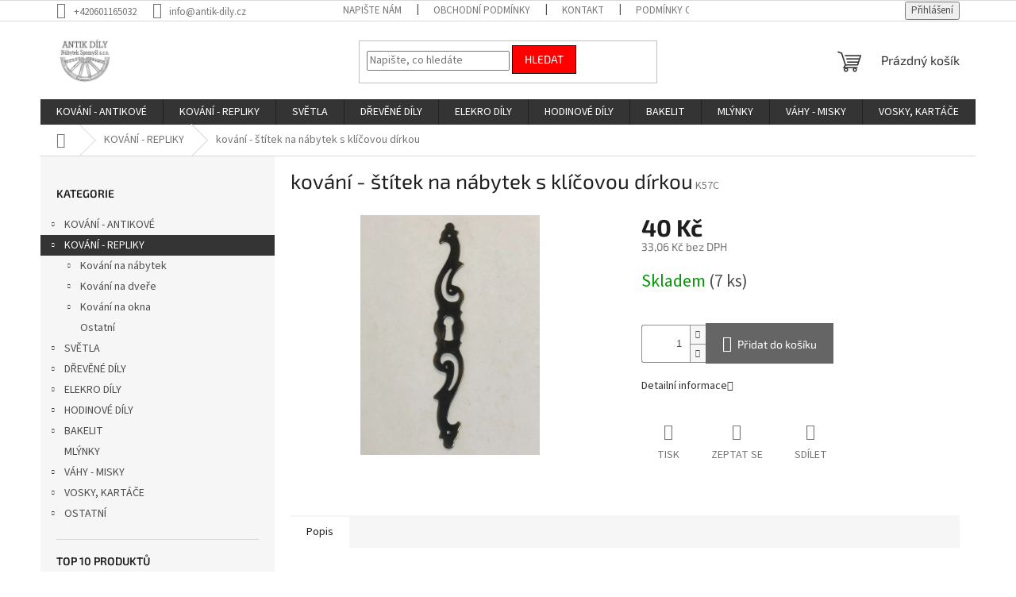

--- FILE ---
content_type: text/html; charset=utf-8
request_url: https://www.antik-dily.cz/kovani-atitek-6/
body_size: 18746
content:
<!doctype html><html lang="cs" dir="ltr" class="header-background-light external-fonts-loaded"><head><meta charset="utf-8" /><meta name="viewport" content="width=device-width,initial-scale=1" /><title>kování - štítek na nábytek s klíčovou dírkou - ANTIK DÍLY</title><link rel="preconnect" href="https://cdn.myshoptet.com" /><link rel="dns-prefetch" href="https://cdn.myshoptet.com" /><link rel="preload" href="https://cdn.myshoptet.com/prj/dist/master/cms/libs/jquery/jquery-1.11.3.min.js" as="script" /><link href="https://cdn.myshoptet.com/prj/dist/master/cms/templates/frontend_templates/shared/css/font-face/source-sans-3.css" rel="stylesheet"><link href="https://cdn.myshoptet.com/prj/dist/master/cms/templates/frontend_templates/shared/css/font-face/exo-2.css" rel="stylesheet"><link href="https://cdn.myshoptet.com/prj/dist/master/shop/dist/font-shoptet-11.css.62c94c7785ff2cea73b2.css" rel="stylesheet"><script>
dataLayer = [];
dataLayer.push({'shoptet' : {
    "pageId": 2178,
    "pageType": "productDetail",
    "currency": "CZK",
    "currencyInfo": {
        "decimalSeparator": ",",
        "exchangeRate": 1,
        "priceDecimalPlaces": 2,
        "symbol": "K\u010d",
        "symbolLeft": 0,
        "thousandSeparator": " "
    },
    "language": "cs",
    "projectId": 369592,
    "product": {
        "id": 38202,
        "guid": "13f0d4fa-13a4-11eb-b57d-0cc47a6c9c84",
        "hasVariants": false,
        "codes": [
            {
                "code": "K57C",
                "quantity": "7",
                "stocks": [
                    {
                        "id": "ext",
                        "quantity": "7"
                    }
                ]
            }
        ],
        "code": "K57C",
        "name": "kov\u00e1n\u00ed - \u0161t\u00edtek na n\u00e1bytek s kl\u00ed\u010dovou d\u00edrkou",
        "appendix": "",
        "weight": 0,
        "currentCategory": "KOV\u00c1N\u00cd - REPLIKY ",
        "currentCategoryGuid": "42ced81d-1a00-11eb-90ab-b8ca3a6a5ac4",
        "defaultCategory": "KOV\u00c1N\u00cd - REPLIKY ",
        "defaultCategoryGuid": "42ced81d-1a00-11eb-90ab-b8ca3a6a5ac4",
        "currency": "CZK",
        "priceWithVat": 40
    },
    "stocks": [
        {
            "id": "ext",
            "title": "Sklad",
            "isDeliveryPoint": 0,
            "visibleOnEshop": 1
        }
    ],
    "cartInfo": {
        "id": null,
        "freeShipping": false,
        "freeShippingFrom": null,
        "leftToFreeGift": {
            "formattedPrice": "0 K\u010d",
            "priceLeft": 0
        },
        "freeGift": false,
        "leftToFreeShipping": {
            "priceLeft": null,
            "dependOnRegion": null,
            "formattedPrice": null
        },
        "discountCoupon": [],
        "getNoBillingShippingPrice": {
            "withoutVat": 0,
            "vat": 0,
            "withVat": 0
        },
        "cartItems": [],
        "taxMode": "ORDINARY"
    },
    "cart": [],
    "customer": {
        "priceRatio": 1,
        "priceListId": 1,
        "groupId": null,
        "registered": false,
        "mainAccount": false
    }
}});
</script>
<meta property="og:type" content="website"><meta property="og:site_name" content="antik-dily.cz"><meta property="og:url" content="https://www.antik-dily.cz/kovani-atitek-6/"><meta property="og:title" content="kování - štítek na nábytek s klíčovou dírkou - ANTIK DÍLY"><meta name="author" content="ANTIK DÍLY"><meta name="web_author" content="Shoptet.cz"><meta name="dcterms.rightsHolder" content="www.antik-dily.cz"><meta name="robots" content="index,follow"><meta property="og:image" content="https://cdn.myshoptet.com/usr/www.antik-dily.cz/user/shop/big/38202-1_kovani-stitek-na-nabytek-s-klicovou-dirkou.jpg?60506d56"><meta property="og:description" content="kování - štítek na nábytek s klíčovou dírkou. "><meta name="description" content="kování - štítek na nábytek s klíčovou dírkou. "><meta property="product:price:amount" content="40"><meta property="product:price:currency" content="CZK"><style>:root {--color-primary: #343434;--color-primary-h: 0;--color-primary-s: 0%;--color-primary-l: 20%;--color-primary-hover: #656565;--color-primary-hover-h: 0;--color-primary-hover-s: 0%;--color-primary-hover-l: 40%;--color-secondary: #656565;--color-secondary-h: 0;--color-secondary-s: 0%;--color-secondary-l: 40%;--color-secondary-hover: #000000;--color-secondary-hover-h: 0;--color-secondary-hover-s: 0%;--color-secondary-hover-l: 0%;--color-tertiary: #fe0000;--color-tertiary-h: 0;--color-tertiary-s: 100%;--color-tertiary-l: 50%;--color-tertiary-hover: #000000;--color-tertiary-hover-h: 0;--color-tertiary-hover-s: 0%;--color-tertiary-hover-l: 0%;--color-header-background: #ffffff;--template-font: "Source Sans 3";--template-headings-font: "Exo 2";--header-background-url: none;--cookies-notice-background: #1A1937;--cookies-notice-color: #F8FAFB;--cookies-notice-button-hover: #f5f5f5;--cookies-notice-link-hover: #27263f;--templates-update-management-preview-mode-content: "Náhled aktualizací šablony je aktivní pro váš prohlížeč."}</style>
    
    <link href="https://cdn.myshoptet.com/prj/dist/master/shop/dist/main-11.less.5a24dcbbdabfd189c152.css" rel="stylesheet" />
                <link href="https://cdn.myshoptet.com/prj/dist/master/shop/dist/mobile-header-v1-11.less.1ee105d41b5f713c21aa.css" rel="stylesheet" />
    
    <script>var shoptet = shoptet || {};</script>
    <script src="https://cdn.myshoptet.com/prj/dist/master/shop/dist/main-3g-header.js.05f199e7fd2450312de2.js"></script>
<!-- User include --><!-- /User include --><link rel="shortcut icon" href="/favicon.ico" type="image/x-icon" /><link rel="canonical" href="https://www.antik-dily.cz/kovani-atitek-6/" />    <!-- Global site tag (gtag.js) - Google Analytics -->
    <script async src="https://www.googletagmanager.com/gtag/js?id=UA-184178214-1"></script>
    <script>
        
        window.dataLayer = window.dataLayer || [];
        function gtag(){dataLayer.push(arguments);}
        

        
        gtag('js', new Date());

                gtag('config', 'UA-184178214-1', { 'groups': "UA" });
        
        
        
        
        
        
        
        
                gtag('set', 'currency', 'CZK');

        gtag('event', 'view_item', {
            "send_to": "UA",
            "items": [
                {
                    "id": "K57C",
                    "name": "kov\u00e1n\u00ed - \u0161t\u00edtek na n\u00e1bytek s kl\u00ed\u010dovou d\u00edrkou",
                    "category": "KOV\u00c1N\u00cd - REPLIKY ",
                                                            "price": 33.06
                }
            ]
        });
        
        
        
        
        
        
        
        
        
        
        
        
        document.addEventListener('DOMContentLoaded', function() {
            if (typeof shoptet.tracking !== 'undefined') {
                for (var id in shoptet.tracking.bannersList) {
                    gtag('event', 'view_promotion', {
                        "send_to": "UA",
                        "promotions": [
                            {
                                "id": shoptet.tracking.bannersList[id].id,
                                "name": shoptet.tracking.bannersList[id].name,
                                "position": shoptet.tracking.bannersList[id].position
                            }
                        ]
                    });
                }
            }

            shoptet.consent.onAccept(function(agreements) {
                if (agreements.length !== 0) {
                    console.debug('gtag consent accept');
                    var gtagConsentPayload =  {
                        'ad_storage': agreements.includes(shoptet.config.cookiesConsentOptPersonalisation)
                            ? 'granted' : 'denied',
                        'analytics_storage': agreements.includes(shoptet.config.cookiesConsentOptAnalytics)
                            ? 'granted' : 'denied',
                                                                                                'ad_user_data': agreements.includes(shoptet.config.cookiesConsentOptPersonalisation)
                            ? 'granted' : 'denied',
                        'ad_personalization': agreements.includes(shoptet.config.cookiesConsentOptPersonalisation)
                            ? 'granted' : 'denied',
                        };
                    console.debug('update consent data', gtagConsentPayload);
                    gtag('consent', 'update', gtagConsentPayload);
                    dataLayer.push(
                        { 'event': 'update_consent' }
                    );
                }
            });
        });
    </script>
</head><body class="desktop id-2178 in-kovani-repliky template-11 type-product type-detail multiple-columns-body columns-3 ums_forms_redesign--off ums_a11y_category_page--on ums_discussion_rating_forms--off ums_flags_display_unification--on ums_a11y_login--on mobile-header-version-1"><noscript>
    <style>
        #header {
            padding-top: 0;
            position: relative !important;
            top: 0;
        }
        .header-navigation {
            position: relative !important;
        }
        .overall-wrapper {
            margin: 0 !important;
        }
        body:not(.ready) {
            visibility: visible !important;
        }
    </style>
    <div class="no-javascript">
        <div class="no-javascript__title">Musíte změnit nastavení vašeho prohlížeče</div>
        <div class="no-javascript__text">Podívejte se na: <a href="https://www.google.com/support/bin/answer.py?answer=23852">Jak povolit JavaScript ve vašem prohlížeči</a>.</div>
        <div class="no-javascript__text">Pokud používáte software na blokování reklam, může být nutné povolit JavaScript z této stránky.</div>
        <div class="no-javascript__text">Děkujeme.</div>
    </div>
</noscript>

        <div id="fb-root"></div>
        <script>
            window.fbAsyncInit = function() {
                FB.init({
//                    appId            : 'your-app-id',
                    autoLogAppEvents : true,
                    xfbml            : true,
                    version          : 'v19.0'
                });
            };
        </script>
        <script async defer crossorigin="anonymous" src="https://connect.facebook.net/cs_CZ/sdk.js"></script><a href="#content" class="skip-link sr-only">Přejít na obsah</a><div class="overall-wrapper"><div class="user-action"><div class="container">
    <div class="user-action-in">
                    <div id="login" class="user-action-login popup-widget login-widget" role="dialog" aria-labelledby="loginHeading">
        <div class="popup-widget-inner">
                            <h2 id="loginHeading">Přihlášení k vašemu účtu</h2><div id="customerLogin"><form action="/action/Customer/Login/" method="post" id="formLoginIncluded" class="csrf-enabled formLogin" data-testid="formLogin"><input type="hidden" name="referer" value="" /><div class="form-group"><div class="input-wrapper email js-validated-element-wrapper no-label"><input type="email" name="email" class="form-control" autofocus placeholder="E-mailová adresa (např. jan@novak.cz)" data-testid="inputEmail" autocomplete="email" required /></div></div><div class="form-group"><div class="input-wrapper password js-validated-element-wrapper no-label"><input type="password" name="password" class="form-control" placeholder="Heslo" data-testid="inputPassword" autocomplete="current-password" required /><span class="no-display">Nemůžete vyplnit toto pole</span><input type="text" name="surname" value="" class="no-display" /></div></div><div class="form-group"><div class="login-wrapper"><button type="submit" class="btn btn-secondary btn-text btn-login" data-testid="buttonSubmit">Přihlásit se</button><div class="password-helper"><a href="/registrace/" data-testid="signup" rel="nofollow">Nová registrace</a><a href="/klient/zapomenute-heslo/" rel="nofollow">Zapomenuté heslo</a></div></div></div></form>
</div>                    </div>
    </div>

                            <div id="cart-widget" class="user-action-cart popup-widget cart-widget loader-wrapper" data-testid="popupCartWidget" role="dialog" aria-hidden="true">
    <div class="popup-widget-inner cart-widget-inner place-cart-here">
        <div class="loader-overlay">
            <div class="loader"></div>
        </div>
    </div>

    <div class="cart-widget-button">
        <a href="/kosik/" class="btn btn-conversion" id="continue-order-button" rel="nofollow" data-testid="buttonNextStep">Pokračovat do košíku</a>
    </div>
</div>
            </div>
</div>
</div><div class="top-navigation-bar" data-testid="topNavigationBar">

    <div class="container">

        <div class="top-navigation-contacts">
            <strong>Zákaznická podpora:</strong><a href="tel:+420601165032" class="project-phone" aria-label="Zavolat na +420601165032" data-testid="contactboxPhone"><span>+420601165032</span></a><a href="mailto:info@antik-dily.cz" class="project-email" data-testid="contactboxEmail"><span>info@antik-dily.cz</span></a>        </div>

                            <div class="top-navigation-menu">
                <div class="top-navigation-menu-trigger"></div>
                <ul class="top-navigation-bar-menu">
                                            <li class="top-navigation-menu-item--6">
                            <a href="/napiste-nam/">Napište nám</a>
                        </li>
                                            <li class="top-navigation-menu-item-39">
                            <a href="/obchodni-podminky/">Obchodní podmínky</a>
                        </li>
                                            <li class="top-navigation-menu-item-1173">
                            <a href="/o-nas-2/">Kontakt</a>
                        </li>
                                            <li class="top-navigation-menu-item-691">
                            <a href="/podminky-ochrany-osobnich-udaju/">Podmínky ochrany osobních údajů </a>
                        </li>
                                    </ul>
                <ul class="top-navigation-bar-menu-helper"></ul>
            </div>
        
        <div class="top-navigation-tools">
            <div class="responsive-tools">
                <a href="#" class="toggle-window" data-target="search" aria-label="Hledat" data-testid="linkSearchIcon"></a>
                                                            <a href="#" class="toggle-window" data-target="login"></a>
                                                    <a href="#" class="toggle-window" data-target="navigation" aria-label="Menu" data-testid="hamburgerMenu"></a>
            </div>
                        <button class="top-nav-button top-nav-button-login toggle-window" type="button" data-target="login" aria-haspopup="dialog" aria-controls="login" aria-expanded="false" data-testid="signin"><span>Přihlášení</span></button>        </div>

    </div>

</div>
<header id="header"><div class="container navigation-wrapper">
    <div class="header-top">
        <div class="site-name-wrapper">
            <div class="site-name"><a href="/" data-testid="linkWebsiteLogo"><img src="https://cdn.myshoptet.com/usr/www.antik-dily.cz/user/logos/antk_dily_spomysl_logo.jpg" alt="ANTIK DÍLY" fetchpriority="low" /></a></div>        </div>
        <div class="search" itemscope itemtype="https://schema.org/WebSite">
            <meta itemprop="headline" content="KOVÁNÍ - REPLIKY "/><meta itemprop="url" content="https://www.antik-dily.cz"/><meta itemprop="text" content="kování - štítek na nábytek s klíčovou dírkou. "/>            <form action="/action/ProductSearch/prepareString/" method="post"
    id="formSearchForm" class="search-form compact-form js-search-main"
    itemprop="potentialAction" itemscope itemtype="https://schema.org/SearchAction" data-testid="searchForm">
    <fieldset>
        <meta itemprop="target"
            content="https://www.antik-dily.cz/vyhledavani/?string={string}"/>
        <input type="hidden" name="language" value="cs"/>
        
            
<input
    type="search"
    name="string"
        class="query-input form-control search-input js-search-input"
    placeholder="Napište, co hledáte"
    autocomplete="off"
    required
    itemprop="query-input"
    aria-label="Vyhledávání"
    data-testid="searchInput"
>
            <button type="submit" class="btn btn-default" data-testid="searchBtn">Hledat</button>
        
    </fieldset>
</form>
        </div>
        <div class="navigation-buttons">
                
    <a href="/kosik/" class="btn btn-icon toggle-window cart-count" data-target="cart" data-hover="true" data-redirect="true" data-testid="headerCart" rel="nofollow" aria-haspopup="dialog" aria-expanded="false" aria-controls="cart-widget">
        
                <span class="sr-only">Nákupní košík</span>
        
            <span class="cart-price visible-lg-inline-block" data-testid="headerCartPrice">
                                    Prázdný košík                            </span>
        
    
            </a>
        </div>
    </div>
    <nav id="navigation" aria-label="Hlavní menu" data-collapsible="true"><div class="navigation-in menu"><ul class="menu-level-1" role="menubar" data-testid="headerMenuItems"><li class="menu-item-733 ext" role="none"><a href="/novy-strom/" data-testid="headerMenuItem" role="menuitem" aria-haspopup="true" aria-expanded="false"><b>KOVÁNÍ - ANTIKOVÉ</b><span class="submenu-arrow"></span></a><ul class="menu-level-2" aria-label="KOVÁNÍ - ANTIKOVÉ" tabindex="-1" role="menu"><li class="menu-item-706 has-third-level" role="none"><a href="/kovani-nabytkove/" class="menu-image" data-testid="headerMenuItem" tabindex="-1" aria-hidden="true"><img src="data:image/svg+xml,%3Csvg%20width%3D%22140%22%20height%3D%22100%22%20xmlns%3D%22http%3A%2F%2Fwww.w3.org%2F2000%2Fsvg%22%3E%3C%2Fsvg%3E" alt="" aria-hidden="true" width="140" height="100"  data-src="https://cdn.myshoptet.com/usr/www.antik-dily.cz/user/categories/thumb/67722445-wooden-cabinet-with-drawers-icon-in-outline-style-isolated-on-white-background-furniture-and-home-in.jpg" fetchpriority="low" /></a><div><a href="/kovani-nabytkove/" data-testid="headerMenuItem" role="menuitem"><span>Kování na nábytek</span></a>
                                                    <ul class="menu-level-3" role="menu">
                                                                    <li class="menu-item-1050" role="none">
                                        <a href="/zamky/" data-testid="headerMenuItem" role="menuitem">
                                            Zámky</a>,                                    </li>
                                                                    <li class="menu-item-1182" role="none">
                                        <a href="/klice-4/" data-testid="headerMenuItem" role="menuitem">
                                            Klíče</a>,                                    </li>
                                                                    <li class="menu-item-1053" role="none">
                                        <a href="/panty/" data-testid="headerMenuItem" role="menuitem">
                                            Panty</a>,                                    </li>
                                                                    <li class="menu-item-1059" role="none">
                                        <a href="/kovani-40/" data-testid="headerMenuItem" role="menuitem">
                                            Kování</a>,                                    </li>
                                                                    <li class="menu-item-1062" role="none">
                                        <a href="/ostatni-5/" data-testid="headerMenuItem" role="menuitem">
                                            Ostatní</a>                                    </li>
                                                            </ul>
                        </div></li><li class="menu-item-1065 has-third-level" role="none"><a href="/kovani-na-okna-2/" class="menu-image" data-testid="headerMenuItem" tabindex="-1" aria-hidden="true"><img src="data:image/svg+xml,%3Csvg%20width%3D%22140%22%20height%3D%22100%22%20xmlns%3D%22http%3A%2F%2Fwww.w3.org%2F2000%2Fsvg%22%3E%3C%2Fsvg%3E" alt="" aria-hidden="true" width="140" height="100"  data-src="https://cdn.myshoptet.com/usr/www.antik-dily.cz/user/categories/thumb/vvvvvvv.png" fetchpriority="low" /></a><div><a href="/kovani-na-okna-2/" data-testid="headerMenuItem" role="menuitem"><span>Kování na okna</span></a>
                                                    <ul class="menu-level-3" role="menu">
                                                                    <li class="menu-item-1068" role="none">
                                        <a href="/klicky/" data-testid="headerMenuItem" role="menuitem">
                                            Kličky</a>,                                    </li>
                                                                    <li class="menu-item-1071" role="none">
                                        <a href="/panty-2/" data-testid="headerMenuItem" role="menuitem">
                                            Panty</a>,                                    </li>
                                                                    <li class="menu-item-1074" role="none">
                                        <a href="/ostatni-6/" data-testid="headerMenuItem" role="menuitem">
                                            Ostatní</a>                                    </li>
                                                            </ul>
                        </div></li><li class="menu-item-1077 has-third-level" role="none"><a href="/kovani-na-dvere-2/" class="menu-image" data-testid="headerMenuItem" tabindex="-1" aria-hidden="true"><img src="data:image/svg+xml,%3Csvg%20width%3D%22140%22%20height%3D%22100%22%20xmlns%3D%22http%3A%2F%2Fwww.w3.org%2F2000%2Fsvg%22%3E%3C%2Fsvg%3E" alt="" aria-hidden="true" width="140" height="100"  data-src="https://cdn.myshoptet.com/usr/www.antik-dily.cz/user/categories/thumb/124558805-door-icon-cartoon-isolated-black-and-white-vector-illustration-graphic-design.jpg" fetchpriority="low" /></a><div><a href="/kovani-na-dvere-2/" data-testid="headerMenuItem" role="menuitem"><span>Kování na dveře</span></a>
                                                    <ul class="menu-level-3" role="menu">
                                                                    <li class="menu-item-2160" role="none">
                                        <a href="/kovani-30/" data-testid="headerMenuItem" role="menuitem">
                                            Kování</a>,                                    </li>
                                                                    <li class="menu-item-1080" role="none">
                                        <a href="/zamek-4/" data-testid="headerMenuItem" role="menuitem">
                                            Zámky</a>,                                    </li>
                                                                    <li class="menu-item-1179" role="none">
                                        <a href="/klice-3/" data-testid="headerMenuItem" role="menuitem">
                                            Klíče</a>,                                    </li>
                                                                    <li class="menu-item-1176" role="none">
                                        <a href="/kliky/" data-testid="headerMenuItem" role="menuitem">
                                            Kliky</a>,                                    </li>
                                                                    <li class="menu-item-1083" role="none">
                                        <a href="/stity/" data-testid="headerMenuItem" role="menuitem">
                                            Štítky</a>,                                    </li>
                                                                    <li class="menu-item-1086" role="none">
                                        <a href="/panty-3/" data-testid="headerMenuItem" role="menuitem">
                                            Panty</a>,                                    </li>
                                                                    <li class="menu-item-1089" role="none">
                                        <a href="/ostatni-7/" data-testid="headerMenuItem" role="menuitem">
                                            Ostatní</a>,                                    </li>
                                                                    <li class="menu-item-2334" role="none">
                                        <a href="/zastrc-2/" data-testid="headerMenuItem" role="menuitem">
                                            Zástrč</a>,                                    </li>
                                                                    <li class="menu-item-2337" role="none">
                                        <a href="/protikus-k-zamku-4/" data-testid="headerMenuItem" role="menuitem">
                                            Protikus k zámku</a>,                                    </li>
                                                                    <li class="menu-item-2340" role="none">
                                        <a href="/petlice/" data-testid="headerMenuItem" role="menuitem">
                                            Petlice</a>                                    </li>
                                                            </ul>
                        </div></li><li class="menu-item-2271 has-third-level" role="none"><a href="/spojovaci-material/" class="menu-image" data-testid="headerMenuItem" tabindex="-1" aria-hidden="true"><img src="data:image/svg+xml,%3Csvg%20width%3D%22140%22%20height%3D%22100%22%20xmlns%3D%22http%3A%2F%2Fwww.w3.org%2F2000%2Fsvg%22%3E%3C%2Fsvg%3E" alt="" aria-hidden="true" width="140" height="100"  data-src="https://cdn.myshoptet.com/usr/www.antik-dily.cz/user/categories/thumb/50.png" fetchpriority="low" /></a><div><a href="/spojovaci-material/" data-testid="headerMenuItem" role="menuitem"><span>Spojovací materiál</span></a>
                                                    <ul class="menu-level-3" role="menu">
                                                                    <li class="menu-item-2274" role="none">
                                        <a href="/skoba/" data-testid="headerMenuItem" role="menuitem">
                                            Skoba</a>,                                    </li>
                                                                    <li class="menu-item-2280" role="none">
                                        <a href="/hreb/" data-testid="headerMenuItem" role="menuitem">
                                            Hřeb, nýt</a>,                                    </li>
                                                                    <li class="menu-item-2295" role="none">
                                        <a href="/ostatni-12/" data-testid="headerMenuItem" role="menuitem">
                                            Ostatní</a>                                    </li>
                                                            </ul>
                        </div></li><li class="menu-item-700 has-third-level" role="none"><a href="/ostatni-dily/" class="menu-image" data-testid="headerMenuItem" tabindex="-1" aria-hidden="true"><img src="data:image/svg+xml,%3Csvg%20width%3D%22140%22%20height%3D%22100%22%20xmlns%3D%22http%3A%2F%2Fwww.w3.org%2F2000%2Fsvg%22%3E%3C%2Fsvg%3E" alt="" aria-hidden="true" width="140" height="100"  data-src="https://cdn.myshoptet.com/usr/www.antik-dily.cz/user/categories/thumb/52.png" fetchpriority="low" /></a><div><a href="/ostatni-dily/" data-testid="headerMenuItem" role="menuitem"><span>Ostatní</span></a>
                                                    <ul class="menu-level-3" role="menu">
                                                                    <li class="menu-item-1185" role="none">
                                        <a href="/visaci-zamky/" data-testid="headerMenuItem" role="menuitem">
                                            Visací zámek</a>,                                    </li>
                                                                    <li class="menu-item-2262" role="none">
                                        <a href="/vesak/" data-testid="headerMenuItem" role="menuitem">
                                            Věšák, háček</a>,                                    </li>
                                                                    <li class="menu-item-2265" role="none">
                                        <a href="/klicka-na-brusle/" data-testid="headerMenuItem" role="menuitem">
                                            Klička na brusle</a>,                                    </li>
                                                                    <li class="menu-item-2283" role="none">
                                        <a href="/calounicky-hrebik-3/" data-testid="headerMenuItem" role="menuitem">
                                            Čalounický hřebík</a>,                                    </li>
                                                                    <li class="menu-item-2298" role="none">
                                        <a href="/kolecka/" data-testid="headerMenuItem" role="menuitem">
                                            Kolečka</a>,                                    </li>
                                                                    <li class="menu-item-2286" role="none">
                                        <a href="/konzole/" data-testid="headerMenuItem" role="menuitem">
                                            Závěsy, konzole</a>,                                    </li>
                                                                    <li class="menu-item-2292" role="none">
                                        <a href="/ostatni-11/" data-testid="headerMenuItem" role="menuitem">
                                            Ostatní</a>,                                    </li>
                                                                    <li class="menu-item-2328" role="none">
                                        <a href="/hak--oko/" data-testid="headerMenuItem" role="menuitem">
                                            Hák, oko</a>                                    </li>
                                                            </ul>
                        </div></li></ul></li>
<li class="menu-item-2178 ext" role="none"><a href="/kovani-repliky/" class="active" data-testid="headerMenuItem" role="menuitem" aria-haspopup="true" aria-expanded="false"><b>KOVÁNÍ - REPLIKY </b><span class="submenu-arrow"></span></a><ul class="menu-level-2" aria-label="KOVÁNÍ - REPLIKY " tabindex="-1" role="menu"><li class="menu-item-2193 has-third-level" role="none"><a href="/kovani-na-nabytek/" class="menu-image" data-testid="headerMenuItem" tabindex="-1" aria-hidden="true"><img src="data:image/svg+xml,%3Csvg%20width%3D%22140%22%20height%3D%22100%22%20xmlns%3D%22http%3A%2F%2Fwww.w3.org%2F2000%2Fsvg%22%3E%3C%2Fsvg%3E" alt="" aria-hidden="true" width="140" height="100"  data-src="https://cdn.myshoptet.com/usr/www.antik-dily.cz/user/categories/thumb/67722445-wooden-cabinet-with-drawers-icon-in-outline-style-isolated-on-white-background-furniture-and-home-in-2.jpg" fetchpriority="low" /></a><div><a href="/kovani-na-nabytek/" data-testid="headerMenuItem" role="menuitem"><span>Kování na nábytek</span></a>
                                                    <ul class="menu-level-3" role="menu">
                                                                    <li class="menu-item-2187" role="none">
                                        <a href="/knopky--uchytky/" data-testid="headerMenuItem" role="menuitem">
                                            Knopky, úchytky a madla</a>,                                    </li>
                                                                    <li class="menu-item-2226" role="none">
                                        <a href="/zamky--klice-a-petlice/" data-testid="headerMenuItem" role="menuitem">
                                            Zámky, klíče a petlice</a>,                                    </li>
                                                                    <li class="menu-item-2229" role="none">
                                        <a href="/spojovaci-material--panty-2/" data-testid="headerMenuItem" role="menuitem">
                                            Spojovací materiál, panty</a>,                                    </li>
                                                                    <li class="menu-item-2232" role="none">
                                        <a href="/kovani--stitky/" data-testid="headerMenuItem" role="menuitem">
                                            Kování, štítky</a>                                    </li>
                                                            </ul>
                        </div></li><li class="menu-item-2199 has-third-level" role="none"><a href="/kovani-na-dvere-3/" class="menu-image" data-testid="headerMenuItem" tabindex="-1" aria-hidden="true"><img src="data:image/svg+xml,%3Csvg%20width%3D%22140%22%20height%3D%22100%22%20xmlns%3D%22http%3A%2F%2Fwww.w3.org%2F2000%2Fsvg%22%3E%3C%2Fsvg%3E" alt="" aria-hidden="true" width="140" height="100"  data-src="https://cdn.myshoptet.com/usr/www.antik-dily.cz/user/categories/thumb/124558805-door-icon-cartoon-isolated-black-and-white-vector-illustration-graphic-design-2.jpg" fetchpriority="low" /></a><div><a href="/kovani-na-dvere-3/" data-testid="headerMenuItem" role="menuitem"><span>Kování na dveře</span></a>
                                                    <ul class="menu-level-3" role="menu">
                                                                    <li class="menu-item-2190" role="none">
                                        <a href="/zamky-a-klice-2/" data-testid="headerMenuItem" role="menuitem">
                                            Zámky, klíče a petlice</a>,                                    </li>
                                                                    <li class="menu-item-2205" role="none">
                                        <a href="/spojovaci-material--panty/" data-testid="headerMenuItem" role="menuitem">
                                            Spojovací materiál, panty</a>,                                    </li>
                                                                    <li class="menu-item-2238" role="none">
                                        <a href="/kliky--stitky-na-kliky/" data-testid="headerMenuItem" role="menuitem">
                                            Kliky</a>,                                    </li>
                                                                    <li class="menu-item-2241" role="none">
                                        <a href="/kovani-12/" data-testid="headerMenuItem" role="menuitem">
                                            Kování</a>                                    </li>
                                                            </ul>
                        </div></li><li class="menu-item-2202 has-third-level" role="none"><a href="/kovani-na-okna-3/" class="menu-image" data-testid="headerMenuItem" tabindex="-1" aria-hidden="true"><img src="data:image/svg+xml,%3Csvg%20width%3D%22140%22%20height%3D%22100%22%20xmlns%3D%22http%3A%2F%2Fwww.w3.org%2F2000%2Fsvg%22%3E%3C%2Fsvg%3E" alt="" aria-hidden="true" width="140" height="100"  data-src="https://cdn.myshoptet.com/usr/www.antik-dily.cz/user/categories/thumb/vvvvvvv-2.png" fetchpriority="low" /></a><div><a href="/kovani-na-okna-3/" data-testid="headerMenuItem" role="menuitem"><span>Kování na okna</span></a>
                                                    <ul class="menu-level-3" role="menu">
                                                                    <li class="menu-item-2244" role="none">
                                        <a href="/klicky-2/" data-testid="headerMenuItem" role="menuitem">
                                            Kličky</a>,                                    </li>
                                                                    <li class="menu-item-2247" role="none">
                                        <a href="/spojovaci-material--panty-3/" data-testid="headerMenuItem" role="menuitem">
                                            Spojovací materiál, panty</a>,                                    </li>
                                                                    <li class="menu-item-2250" role="none">
                                        <a href="/kovani-20/" data-testid="headerMenuItem" role="menuitem">
                                            Kování</a>                                    </li>
                                                            </ul>
                        </div></li><li class="menu-item-2217" role="none"><a href="/ostatni-3/" class="menu-image" data-testid="headerMenuItem" tabindex="-1" aria-hidden="true"><img src="data:image/svg+xml,%3Csvg%20width%3D%22140%22%20height%3D%22100%22%20xmlns%3D%22http%3A%2F%2Fwww.w3.org%2F2000%2Fsvg%22%3E%3C%2Fsvg%3E" alt="" aria-hidden="true" width="140" height="100"  data-src="https://cdn.myshoptet.com/prj/dist/master/cms/templates/frontend_templates/00/img/folder.svg" fetchpriority="low" /></a><div><a href="/ostatni-3/" data-testid="headerMenuItem" role="menuitem"><span>Ostatní</span></a>
                        </div></li></ul></li>
<li class="menu-item-2181 ext" role="none"><a href="/svetla/" data-testid="headerMenuItem" role="menuitem" aria-haspopup="true" aria-expanded="false"><b>SVĚTLA</b><span class="submenu-arrow"></span></a><ul class="menu-level-2" aria-label="SVĚTLA" tabindex="-1" role="menu"><li class="menu-item-1029 has-third-level" role="none"><a href="/petrolejove-lampy-dily-2/" class="menu-image" data-testid="headerMenuItem" tabindex="-1" aria-hidden="true"><img src="data:image/svg+xml,%3Csvg%20width%3D%22140%22%20height%3D%22100%22%20xmlns%3D%22http%3A%2F%2Fwww.w3.org%2F2000%2Fsvg%22%3E%3C%2Fsvg%3E" alt="" aria-hidden="true" width="140" height="100"  data-src="https://cdn.myshoptet.com/usr/www.antik-dily.cz/user/categories/thumb/ssssssss.png" fetchpriority="low" /></a><div><a href="/petrolejove-lampy-dily-2/" data-testid="headerMenuItem" role="menuitem"><span>LAMPY - PETROLEJOVÉ</span></a>
                                                    <ul class="menu-level-3" role="menu">
                                                                    <li class="menu-item-1038" role="none">
                                        <a href="/knot-3/" data-testid="headerMenuItem" role="menuitem">
                                            Knoty</a>,                                    </li>
                                                                    <li class="menu-item-1041" role="none">
                                        <a href="/motor-3/" data-testid="headerMenuItem" role="menuitem">
                                            Motor</a>,                                    </li>
                                                                    <li class="menu-item-1044" role="none">
                                        <a href="/cilindr-4/" data-testid="headerMenuItem" role="menuitem">
                                            Cylindr, stínidlo</a>,                                    </li>
                                                                    <li class="menu-item-2118" role="none">
                                        <a href="/ostatni-2/" data-testid="headerMenuItem" role="menuitem">
                                            Ostatni</a>                                    </li>
                                                            </ul>
                        </div></li><li class="menu-item-1092 has-third-level" role="none"><a href="/lampy-dily/" class="menu-image" data-testid="headerMenuItem" tabindex="-1" aria-hidden="true"><img src="data:image/svg+xml,%3Csvg%20width%3D%22140%22%20height%3D%22100%22%20xmlns%3D%22http%3A%2F%2Fwww.w3.org%2F2000%2Fsvg%22%3E%3C%2Fsvg%3E" alt="" aria-hidden="true" width="140" height="100"  data-src="https://cdn.myshoptet.com/usr/www.antik-dily.cz/user/categories/thumb/fgthngnh.png" fetchpriority="low" /></a><div><a href="/lampy-dily/" data-testid="headerMenuItem" role="menuitem"><span>LAMPY, LAMPIČKY</span></a>
                                                    <ul class="menu-level-3" role="menu">
                                                                    <li class="menu-item-1098" role="none">
                                        <a href="/sirmy/" data-testid="headerMenuItem" role="menuitem">
                                            Širmy - stínidla</a>,                                    </li>
                                                                    <li class="menu-item-1095" role="none">
                                        <a href="/snury/" data-testid="headerMenuItem" role="menuitem">
                                            Šňůry</a>,                                    </li>
                                                                    <li class="menu-item-1101" role="none">
                                        <a href="/ostatni-8/" data-testid="headerMenuItem" role="menuitem">
                                            Ostatní</a>                                    </li>
                                                            </ul>
                        </div></li><li class="menu-item-1227 has-third-level" role="none"><a href="/lusty-stahovacky/" class="menu-image" data-testid="headerMenuItem" tabindex="-1" aria-hidden="true"><img src="data:image/svg+xml,%3Csvg%20width%3D%22140%22%20height%3D%22100%22%20xmlns%3D%22http%3A%2F%2Fwww.w3.org%2F2000%2Fsvg%22%3E%3C%2Fsvg%3E" alt="" aria-hidden="true" width="140" height="100"  data-src="https://cdn.myshoptet.com/usr/www.antik-dily.cz/user/categories/thumb/m.png" fetchpriority="low" /></a><div><a href="/lusty-stahovacky/" data-testid="headerMenuItem" role="menuitem"><span>LUSTRY - STAHOVAČKY</span></a>
                                                    <ul class="menu-level-3" role="menu">
                                                                    <li class="menu-item-1233" role="none">
                                        <a href="/stinidla-sirmy/" data-testid="headerMenuItem" role="menuitem">
                                            Stínidla - širmy</a>,                                    </li>
                                                                    <li class="menu-item-1239" role="none">
                                        <a href="/zavazi-2/" data-testid="headerMenuItem" role="menuitem">
                                            Závaží, stropnice</a>,                                    </li>
                                                                    <li class="menu-item-1236" role="none">
                                        <a href="/kabely--snury-2/" data-testid="headerMenuItem" role="menuitem">
                                            Kabely, šňůry</a>,                                    </li>
                                                                    <li class="menu-item-2127" role="none">
                                        <a href="/kosicky-2/" data-testid="headerMenuItem" role="menuitem">
                                            Košíčky</a>                                    </li>
                                                            </ul>
                        </div></li><li class="menu-item-1104 has-third-level" role="none"><a href="/lustry-dily/" class="menu-image" data-testid="headerMenuItem" tabindex="-1" aria-hidden="true"><img src="data:image/svg+xml,%3Csvg%20width%3D%22140%22%20height%3D%22100%22%20xmlns%3D%22http%3A%2F%2Fwww.w3.org%2F2000%2Fsvg%22%3E%3C%2Fsvg%3E" alt="" aria-hidden="true" width="140" height="100"  data-src="https://cdn.myshoptet.com/usr/www.antik-dily.cz/user/categories/thumb/bnnn.png" fetchpriority="low" /></a><div><a href="/lustry-dily/" data-testid="headerMenuItem" role="menuitem"><span>LUSTRY</span></a>
                                                    <ul class="menu-level-3" role="menu">
                                                                    <li class="menu-item-1107" role="none">
                                        <a href="/sirmy-2/" data-testid="headerMenuItem" role="menuitem">
                                            Stínidla - širmy</a>,                                    </li>
                                                                    <li class="menu-item-1110" role="none">
                                        <a href="/kosicky/" data-testid="headerMenuItem" role="menuitem">
                                            Košíčky</a>,                                    </li>
                                                                    <li class="menu-item-1113" role="none">
                                        <a href="/elektro/" data-testid="headerMenuItem" role="menuitem">
                                            Elektro</a>,                                    </li>
                                                                    <li class="menu-item-1230" role="none">
                                        <a href="/ovesy/" data-testid="headerMenuItem" role="menuitem">
                                            Ověsy</a>,                                    </li>
                                                                    <li class="menu-item-1116" role="none">
                                        <a href="/ostatni-9/" data-testid="headerMenuItem" role="menuitem">
                                            Ostatní</a>,                                    </li>
                                                                    <li class="menu-item-2124" role="none">
                                        <a href="/stropni-krytky/" data-testid="headerMenuItem" role="menuitem">
                                            Stropní krytky</a>                                    </li>
                                                            </ul>
                        </div></li><li class="menu-item-724 has-third-level" role="none"><a href="/sklenene-dily/" class="menu-image" data-testid="headerMenuItem" tabindex="-1" aria-hidden="true"><img src="data:image/svg+xml,%3Csvg%20width%3D%22140%22%20height%3D%22100%22%20xmlns%3D%22http%3A%2F%2Fwww.w3.org%2F2000%2Fsvg%22%3E%3C%2Fsvg%3E" alt="" aria-hidden="true" width="140" height="100"  data-src="https://cdn.myshoptet.com/usr/www.antik-dily.cz/user/categories/thumb/19771224.jpg" fetchpriority="low" /></a><div><a href="/sklenene-dily/" data-testid="headerMenuItem" role="menuitem"><span>STÍNIDLA - ŠIRMY</span></a>
                                                    <ul class="menu-level-3" role="menu">
                                                                    <li class="menu-item-2256" role="none">
                                        <a href="/ostatni-10/" data-testid="headerMenuItem" role="menuitem">
                                            Ostatní</a>,                                    </li>
                                                                    <li class="menu-item-2130" role="none">
                                        <a href="/koule/" data-testid="headerMenuItem" role="menuitem">
                                            Koule</a>,                                    </li>
                                                                    <li class="menu-item-1224" role="none">
                                        <a href="/misky-2/" data-testid="headerMenuItem" role="menuitem">
                                            Misky</a>,                                    </li>
                                                                    <li class="menu-item-2322" role="none">
                                        <a href="/stropnice/" data-testid="headerMenuItem" role="menuitem">
                                            Stropnice</a>,                                    </li>
                                                                    <li class="menu-item-1152" role="none">
                                        <a href="/kompletni-sada/" data-testid="headerMenuItem" role="menuitem">
                                            Kompletní sady</a>,                                    </li>
                                                                    <li class="menu-item-1215" role="none">
                                        <a href="/uchyceni-na-zavit/" data-testid="headerMenuItem" role="menuitem">
                                            Uchycení na závit</a>,                                    </li>
                                                                    <li class="menu-item-1218" role="none">
                                        <a href="/uchyceni-na-pruzinu/" data-testid="headerMenuItem" role="menuitem">
                                            Uchycení na pružinu</a>,                                    </li>
                                                                    <li class="menu-item-1221" role="none">
                                        <a href="/uchyceni-na-sroubky/" data-testid="headerMenuItem" role="menuitem">
                                            Uchycení na šroubky</a>,                                    </li>
                                                                    <li class="menu-item-2310" role="none">
                                        <a href="/tvz--70--leta/" data-testid="headerMenuItem" role="menuitem">
                                            Retro - 70.-80. léta</a>,                                    </li>
                                                                    <li class="menu-item-2316" role="none">
                                        <a href="/industrialni/" data-testid="headerMenuItem" role="menuitem">
                                            Industriální</a>                                    </li>
                                                            </ul>
                        </div></li></ul></li>
<li class="menu-item-694 ext" role="none"><a href="/drevene-dily/" data-testid="headerMenuItem" role="menuitem" aria-haspopup="true" aria-expanded="false"><b>DŘEVĚNÉ DÍLY</b><span class="submenu-arrow"></span></a><ul class="menu-level-2" aria-label="DŘEVĚNÉ DÍLY" tabindex="-1" role="menu"><li class="menu-item-712" role="none"><a href="/listy/" class="menu-image" data-testid="headerMenuItem" tabindex="-1" aria-hidden="true"><img src="data:image/svg+xml,%3Csvg%20width%3D%22140%22%20height%3D%22100%22%20xmlns%3D%22http%3A%2F%2Fwww.w3.org%2F2000%2Fsvg%22%3E%3C%2Fsvg%3E" alt="" aria-hidden="true" width="140" height="100"  data-src="https://cdn.myshoptet.com/usr/www.antik-dily.cz/user/categories/thumb/k-2.png" fetchpriority="low" /></a><div><a href="/listy/" data-testid="headerMenuItem" role="menuitem"><span>Lišty</span></a>
                        </div></li><li class="menu-item-715" role="none"><a href="/rezby/" class="menu-image" data-testid="headerMenuItem" tabindex="-1" aria-hidden="true"><img src="data:image/svg+xml,%3Csvg%20width%3D%22140%22%20height%3D%22100%22%20xmlns%3D%22http%3A%2F%2Fwww.w3.org%2F2000%2Fsvg%22%3E%3C%2Fsvg%3E" alt="" aria-hidden="true" width="140" height="100"  data-src="https://cdn.myshoptet.com/usr/www.antik-dily.cz/user/categories/thumb/oo.png" fetchpriority="low" /></a><div><a href="/rezby/" data-testid="headerMenuItem" role="menuitem"><span>Řezby, ozdoby</span></a>
                        </div></li><li class="menu-item-718" role="none"><a href="/kuzelky/" class="menu-image" data-testid="headerMenuItem" tabindex="-1" aria-hidden="true"><img src="data:image/svg+xml,%3Csvg%20width%3D%22140%22%20height%3D%22100%22%20xmlns%3D%22http%3A%2F%2Fwww.w3.org%2F2000%2Fsvg%22%3E%3C%2Fsvg%3E" alt="" aria-hidden="true" width="140" height="100"  data-src="https://cdn.myshoptet.com/usr/www.antik-dily.cz/user/categories/thumb/kl.jpg" fetchpriority="low" /></a><div><a href="/kuzelky/" data-testid="headerMenuItem" role="menuitem"><span>Kuželky</span></a>
                        </div></li><li class="menu-item-721" role="none"><a href="/knopky/" class="menu-image" data-testid="headerMenuItem" tabindex="-1" aria-hidden="true"><img src="data:image/svg+xml,%3Csvg%20width%3D%22140%22%20height%3D%22100%22%20xmlns%3D%22http%3A%2F%2Fwww.w3.org%2F2000%2Fsvg%22%3E%3C%2Fsvg%3E" alt="" aria-hidden="true" width="140" height="100"  data-src="https://cdn.myshoptet.com/usr/www.antik-dily.cz/user/categories/thumb/nhbhbg-1.png" fetchpriority="low" /></a><div><a href="/knopky/" data-testid="headerMenuItem" role="menuitem"><span>Knopky, úchytky</span></a>
                        </div></li><li class="menu-item-1161" role="none"><a href="/nohy-2/" class="menu-image" data-testid="headerMenuItem" tabindex="-1" aria-hidden="true"><img src="data:image/svg+xml,%3Csvg%20width%3D%22140%22%20height%3D%22100%22%20xmlns%3D%22http%3A%2F%2Fwww.w3.org%2F2000%2Fsvg%22%3E%3C%2Fsvg%3E" alt="" aria-hidden="true" width="140" height="100"  data-src="https://cdn.myshoptet.com/usr/www.antik-dily.cz/user/categories/thumb/lkkuuz.png" fetchpriority="low" /></a><div><a href="/nohy-2/" data-testid="headerMenuItem" role="menuitem"><span>Nohy</span></a>
                        </div></li><li class="menu-item-727" role="none"><a href="/sloupky/" class="menu-image" data-testid="headerMenuItem" tabindex="-1" aria-hidden="true"><img src="data:image/svg+xml,%3Csvg%20width%3D%22140%22%20height%3D%22100%22%20xmlns%3D%22http%3A%2F%2Fwww.w3.org%2F2000%2Fsvg%22%3E%3C%2Fsvg%3E" alt="" aria-hidden="true" width="140" height="100"  data-src="https://cdn.myshoptet.com/usr/www.antik-dily.cz/user/categories/thumb/l.png" fetchpriority="low" /></a><div><a href="/sloupky/" data-testid="headerMenuItem" role="menuitem"><span>Sloupky, balustrády</span></a>
                        </div></li><li class="menu-item-730" role="none"><a href="/ostatni/" class="menu-image" data-testid="headerMenuItem" tabindex="-1" aria-hidden="true"><img src="data:image/svg+xml,%3Csvg%20width%3D%22140%22%20height%3D%22100%22%20xmlns%3D%22http%3A%2F%2Fwww.w3.org%2F2000%2Fsvg%22%3E%3C%2Fsvg%3E" alt="" aria-hidden="true" width="140" height="100"  data-src="https://cdn.myshoptet.com/usr/www.antik-dily.cz/user/categories/thumb/149651233-hand-planer-icon-in-sketch-style-woodworking-tool-vector-illustration--1.jpg" fetchpriority="low" /></a><div><a href="/ostatni/" data-testid="headerMenuItem" role="menuitem"><span>Ostatní</span></a>
                        </div></li></ul></li>
<li class="menu-item-1200 ext" role="none"><a href="/elekro-dily/" data-testid="headerMenuItem" role="menuitem" aria-haspopup="true" aria-expanded="false"><b>ELEKRO DÍLY </b><span class="submenu-arrow"></span></a><ul class="menu-level-2" aria-label="ELEKRO DÍLY " tabindex="-1" role="menu"><li class="menu-item-2382" role="none"><a href="/zvonek-6/" class="menu-image" data-testid="headerMenuItem" tabindex="-1" aria-hidden="true"><img src="data:image/svg+xml,%3Csvg%20width%3D%22140%22%20height%3D%22100%22%20xmlns%3D%22http%3A%2F%2Fwww.w3.org%2F2000%2Fsvg%22%3E%3C%2Fsvg%3E" alt="" aria-hidden="true" width="140" height="100"  data-src="https://cdn.myshoptet.com/usr/www.antik-dily.cz/user/categories/thumb/kopie_n__vrhu_ostatn__-2.png" fetchpriority="low" /></a><div><a href="/zvonek-6/" data-testid="headerMenuItem" role="menuitem"><span>Zvonek</span></a>
                        </div></li><li class="menu-item-1203" role="none"><a href="/vypinace/" class="menu-image" data-testid="headerMenuItem" tabindex="-1" aria-hidden="true"><img src="data:image/svg+xml,%3Csvg%20width%3D%22140%22%20height%3D%22100%22%20xmlns%3D%22http%3A%2F%2Fwww.w3.org%2F2000%2Fsvg%22%3E%3C%2Fsvg%3E" alt="" aria-hidden="true" width="140" height="100"  data-src="https://cdn.myshoptet.com/usr/www.antik-dily.cz/user/categories/thumb/llll-1.png" fetchpriority="low" /></a><div><a href="/vypinace/" data-testid="headerMenuItem" role="menuitem"><span>Vypínače, tlačítka</span></a>
                        </div></li><li class="menu-item-1206" role="none"><a href="/zasuvky/" class="menu-image" data-testid="headerMenuItem" tabindex="-1" aria-hidden="true"><img src="data:image/svg+xml,%3Csvg%20width%3D%22140%22%20height%3D%22100%22%20xmlns%3D%22http%3A%2F%2Fwww.w3.org%2F2000%2Fsvg%22%3E%3C%2Fsvg%3E" alt="" aria-hidden="true" width="140" height="100"  data-src="https://cdn.myshoptet.com/usr/www.antik-dily.cz/user/categories/thumb/38.png" fetchpriority="low" /></a><div><a href="/zasuvky/" data-testid="headerMenuItem" role="menuitem"><span>Zásuvky, zástrčky</span></a>
                        </div></li><li class="menu-item-1212" role="none"><a href="/objimky-2/" class="menu-image" data-testid="headerMenuItem" tabindex="-1" aria-hidden="true"><img src="data:image/svg+xml,%3Csvg%20width%3D%22140%22%20height%3D%22100%22%20xmlns%3D%22http%3A%2F%2Fwww.w3.org%2F2000%2Fsvg%22%3E%3C%2Fsvg%3E" alt="" aria-hidden="true" width="140" height="100"  data-src="https://cdn.myshoptet.com/usr/www.antik-dily.cz/user/categories/thumb/39.png" fetchpriority="low" /></a><div><a href="/objimky-2/" data-testid="headerMenuItem" role="menuitem"><span>Objímky, patice</span></a>
                        </div></li><li class="menu-item-1209" role="none"><a href="/kabely--snury/" class="menu-image" data-testid="headerMenuItem" tabindex="-1" aria-hidden="true"><img src="data:image/svg+xml,%3Csvg%20width%3D%22140%22%20height%3D%22100%22%20xmlns%3D%22http%3A%2F%2Fwww.w3.org%2F2000%2Fsvg%22%3E%3C%2Fsvg%3E" alt="" aria-hidden="true" width="140" height="100"  data-src="https://cdn.myshoptet.com/usr/www.antik-dily.cz/user/categories/thumb/41.png" fetchpriority="low" /></a><div><a href="/kabely--snury/" data-testid="headerMenuItem" role="menuitem"><span>Kabely, šňůry</span></a>
                        </div></li><li class="menu-item-2379" role="none"><a href="/ostatni-15/" class="menu-image" data-testid="headerMenuItem" tabindex="-1" aria-hidden="true"><img src="data:image/svg+xml,%3Csvg%20width%3D%22140%22%20height%3D%22100%22%20xmlns%3D%22http%3A%2F%2Fwww.w3.org%2F2000%2Fsvg%22%3E%3C%2Fsvg%3E" alt="" aria-hidden="true" width="140" height="100"  data-src="https://cdn.myshoptet.com/usr/www.antik-dily.cz/user/categories/thumb/40.png" fetchpriority="low" /></a><div><a href="/ostatni-15/" data-testid="headerMenuItem" role="menuitem"><span>Ostatní</span></a>
                        </div></li></ul></li>
<li class="menu-item-969 ext" role="none"><a href="/hodinove-dily-2/" data-testid="headerMenuItem" role="menuitem" aria-haspopup="true" aria-expanded="false"><b>HODINOVÉ DÍLY</b><span class="submenu-arrow"></span></a><ul class="menu-level-2" aria-label="HODINOVÉ DÍLY" tabindex="-1" role="menu"><li class="menu-item-972" role="none"><a href="/klice-2/" class="menu-image" data-testid="headerMenuItem" tabindex="-1" aria-hidden="true"><img src="data:image/svg+xml,%3Csvg%20width%3D%22140%22%20height%3D%22100%22%20xmlns%3D%22http%3A%2F%2Fwww.w3.org%2F2000%2Fsvg%22%3E%3C%2Fsvg%3E" alt="" aria-hidden="true" width="140" height="100"  data-src="https://cdn.myshoptet.com/usr/www.antik-dily.cz/user/categories/thumb/asdefdc.png" fetchpriority="low" /></a><div><a href="/klice-2/" data-testid="headerMenuItem" role="menuitem"><span>Klíče</span></a>
                        </div></li><li class="menu-item-975" role="none"><a href="/kyvadla-2/" class="menu-image" data-testid="headerMenuItem" tabindex="-1" aria-hidden="true"><img src="data:image/svg+xml,%3Csvg%20width%3D%22140%22%20height%3D%22100%22%20xmlns%3D%22http%3A%2F%2Fwww.w3.org%2F2000%2Fsvg%22%3E%3C%2Fsvg%3E" alt="" aria-hidden="true" width="140" height="100"  data-src="https://cdn.myshoptet.com/usr/www.antik-dily.cz/user/categories/thumb/hfvhfidcknxujfc.png" fetchpriority="low" /></a><div><a href="/kyvadla-2/" data-testid="headerMenuItem" role="menuitem"><span>Kyvadla</span></a>
                        </div></li><li class="menu-item-981" role="none"><a href="/zavazi/" class="menu-image" data-testid="headerMenuItem" tabindex="-1" aria-hidden="true"><img src="data:image/svg+xml,%3Csvg%20width%3D%22140%22%20height%3D%22100%22%20xmlns%3D%22http%3A%2F%2Fwww.w3.org%2F2000%2Fsvg%22%3E%3C%2Fsvg%3E" alt="" aria-hidden="true" width="140" height="100"  data-src="https://cdn.myshoptet.com/usr/www.antik-dily.cz/user/categories/thumb/ajjnfied.png" fetchpriority="low" /></a><div><a href="/zavazi/" data-testid="headerMenuItem" role="menuitem"><span>Závaží</span></a>
                        </div></li><li class="menu-item-984" role="none"><a href="/ostatni-4/" class="menu-image" data-testid="headerMenuItem" tabindex="-1" aria-hidden="true"><img src="data:image/svg+xml,%3Csvg%20width%3D%22140%22%20height%3D%22100%22%20xmlns%3D%22http%3A%2F%2Fwww.w3.org%2F2000%2Fsvg%22%3E%3C%2Fsvg%3E" alt="" aria-hidden="true" width="140" height="100"  data-src="https://cdn.myshoptet.com/usr/www.antik-dily.cz/user/categories/thumb/42.png" fetchpriority="low" /></a><div><a href="/ostatni-4/" data-testid="headerMenuItem" role="menuitem"><span>Ostatní</span></a>
                        </div></li></ul></li>
<li class="menu-item-2358 ext" role="none"><a href="/dily-z-bakelitu/" data-testid="headerMenuItem" role="menuitem" aria-haspopup="true" aria-expanded="false"><b>BAKELIT</b><span class="submenu-arrow"></span></a><ul class="menu-level-2" aria-label="BAKELIT" tabindex="-1" role="menu"><li class="menu-item-2361" role="none"><a href="/kovani-2/" class="menu-image" data-testid="headerMenuItem" tabindex="-1" aria-hidden="true"><img src="data:image/svg+xml,%3Csvg%20width%3D%22140%22%20height%3D%22100%22%20xmlns%3D%22http%3A%2F%2Fwww.w3.org%2F2000%2Fsvg%22%3E%3C%2Fsvg%3E" alt="" aria-hidden="true" width="140" height="100"  data-src="https://cdn.myshoptet.com/prj/dist/master/cms/templates/frontend_templates/00/img/folder.svg" fetchpriority="low" /></a><div><a href="/kovani-2/" data-testid="headerMenuItem" role="menuitem"><span>Kování</span></a>
                        </div></li><li class="menu-item-2364" role="none"><a href="/ostatni-14/" class="menu-image" data-testid="headerMenuItem" tabindex="-1" aria-hidden="true"><img src="data:image/svg+xml,%3Csvg%20width%3D%22140%22%20height%3D%22100%22%20xmlns%3D%22http%3A%2F%2Fwww.w3.org%2F2000%2Fsvg%22%3E%3C%2Fsvg%3E" alt="" aria-hidden="true" width="140" height="100"  data-src="https://cdn.myshoptet.com/prj/dist/master/cms/templates/frontend_templates/00/img/folder.svg" fetchpriority="low" /></a><div><a href="/ostatni-14/" data-testid="headerMenuItem" role="menuitem"><span>Ostatní</span></a>
                        </div></li></ul></li>
<li class="menu-item-1167" role="none"><a href="/mlynky-dily/" data-testid="headerMenuItem" role="menuitem" aria-expanded="false"><b>MLÝNKY</b></a></li>
<li class="menu-item-1164 ext" role="none"><a href="/vahy-mysky-dily/" data-testid="headerMenuItem" role="menuitem" aria-haspopup="true" aria-expanded="false"><b>VÁHY - MISKY</b><span class="submenu-arrow"></span></a><ul class="menu-level-2" aria-label="VÁHY - MISKY" tabindex="-1" role="menu"><li class="menu-item-2352" role="none"><a href="/misky/" class="menu-image" data-testid="headerMenuItem" tabindex="-1" aria-hidden="true"><img src="data:image/svg+xml,%3Csvg%20width%3D%22140%22%20height%3D%22100%22%20xmlns%3D%22http%3A%2F%2Fwww.w3.org%2F2000%2Fsvg%22%3E%3C%2Fsvg%3E" alt="" aria-hidden="true" width="140" height="100"  data-src="https://cdn.myshoptet.com/usr/www.antik-dily.cz/user/categories/thumb/47.png" fetchpriority="low" /></a><div><a href="/misky/" data-testid="headerMenuItem" role="menuitem"><span>Misky</span></a>
                        </div></li><li class="menu-item-2355" role="none"><a href="/vahy/" class="menu-image" data-testid="headerMenuItem" tabindex="-1" aria-hidden="true"><img src="data:image/svg+xml,%3Csvg%20width%3D%22140%22%20height%3D%22100%22%20xmlns%3D%22http%3A%2F%2Fwww.w3.org%2F2000%2Fsvg%22%3E%3C%2Fsvg%3E" alt="" aria-hidden="true" width="140" height="100"  data-src="https://cdn.myshoptet.com/usr/www.antik-dily.cz/user/categories/thumb/48.png" fetchpriority="low" /></a><div><a href="/vahy/" data-testid="headerMenuItem" role="menuitem"><span>Váhy</span></a>
                        </div></li></ul></li>
<li class="menu-item-703 ext" role="none"><a href="/vosky/" data-testid="headerMenuItem" role="menuitem" aria-haspopup="true" aria-expanded="false"><b>VOSKY, KARTÁČE</b><span class="submenu-arrow"></span></a><ul class="menu-level-2" aria-label="VOSKY, KARTÁČE" tabindex="-1" role="menu"><li class="menu-item-987" role="none"><a href="/vosky-na-nabytek/" class="menu-image" data-testid="headerMenuItem" tabindex="-1" aria-hidden="true"><img src="data:image/svg+xml,%3Csvg%20width%3D%22140%22%20height%3D%22100%22%20xmlns%3D%22http%3A%2F%2Fwww.w3.org%2F2000%2Fsvg%22%3E%3C%2Fsvg%3E" alt="" aria-hidden="true" width="140" height="100"  data-src="https://cdn.myshoptet.com/usr/www.antik-dily.cz/user/categories/thumb/mkj.png" fetchpriority="low" /></a><div><a href="/vosky-na-nabytek/" data-testid="headerMenuItem" role="menuitem"><span>Vosk na nábytek</span></a>
                        </div></li><li class="menu-item-990" role="none"><a href="/kartace-na-lesteni-vosku/" class="menu-image" data-testid="headerMenuItem" tabindex="-1" aria-hidden="true"><img src="data:image/svg+xml,%3Csvg%20width%3D%22140%22%20height%3D%22100%22%20xmlns%3D%22http%3A%2F%2Fwww.w3.org%2F2000%2Fsvg%22%3E%3C%2Fsvg%3E" alt="" aria-hidden="true" width="140" height="100"  data-src="https://cdn.myshoptet.com/usr/www.antik-dily.cz/user/categories/thumb/k-1.png" fetchpriority="low" /></a><div><a href="/kartace-na-lesteni-vosku/" data-testid="headerMenuItem" role="menuitem"><span>Kartáč</span></a>
                        </div></li></ul></li>
<li class="menu-item-2304 ext" role="none"><a href="/ostatni-13/" data-testid="headerMenuItem" role="menuitem" aria-haspopup="true" aria-expanded="false"><b>OSTATNÍ</b><span class="submenu-arrow"></span></a><ul class="menu-level-2" aria-label="OSTATNÍ" tabindex="-1" role="menu"><li class="menu-item-2367" role="none"><a href="/dily-na-fajfky/" class="menu-image" data-testid="headerMenuItem" tabindex="-1" aria-hidden="true"><img src="data:image/svg+xml,%3Csvg%20width%3D%22140%22%20height%3D%22100%22%20xmlns%3D%22http%3A%2F%2Fwww.w3.org%2F2000%2Fsvg%22%3E%3C%2Fsvg%3E" alt="" aria-hidden="true" width="140" height="100"  data-src="https://cdn.myshoptet.com/prj/dist/master/cms/templates/frontend_templates/00/img/folder.svg" fetchpriority="low" /></a><div><a href="/dily-na-fajfky/" data-testid="headerMenuItem" role="menuitem"><span>Díly na fajfky</span></a>
                        </div></li><li class="menu-item-2391" role="none"><a href="/zardeniery-2/" class="menu-image" data-testid="headerMenuItem" tabindex="-1" aria-hidden="true"><img src="data:image/svg+xml,%3Csvg%20width%3D%22140%22%20height%3D%22100%22%20xmlns%3D%22http%3A%2F%2Fwww.w3.org%2F2000%2Fsvg%22%3E%3C%2Fsvg%3E" alt="" aria-hidden="true" width="140" height="100"  data-src="https://cdn.myshoptet.com/prj/dist/master/cms/templates/frontend_templates/00/img/folder.svg" fetchpriority="low" /></a><div><a href="/zardeniery-2/" data-testid="headerMenuItem" role="menuitem"><span>Žardeniéry</span></a>
                        </div></li><li class="menu-item-2394" role="none"><a href="/doza-na-potraviny-2/" class="menu-image" data-testid="headerMenuItem" tabindex="-1" aria-hidden="true"><img src="data:image/svg+xml,%3Csvg%20width%3D%22140%22%20height%3D%22100%22%20xmlns%3D%22http%3A%2F%2Fwww.w3.org%2F2000%2Fsvg%22%3E%3C%2Fsvg%3E" alt="" aria-hidden="true" width="140" height="100"  data-src="https://cdn.myshoptet.com/prj/dist/master/cms/templates/frontend_templates/00/img/folder.svg" fetchpriority="low" /></a><div><a href="/doza-na-potraviny-2/" data-testid="headerMenuItem" role="menuitem"><span>Dóza na potraviny</span></a>
                        </div></li><li class="menu-item-2397" role="none"><a href="/dily-k-hudebnim-nastrojum/" class="menu-image" data-testid="headerMenuItem" tabindex="-1" aria-hidden="true"><img src="data:image/svg+xml,%3Csvg%20width%3D%22140%22%20height%3D%22100%22%20xmlns%3D%22http%3A%2F%2Fwww.w3.org%2F2000%2Fsvg%22%3E%3C%2Fsvg%3E" alt="" aria-hidden="true" width="140" height="100"  data-src="https://cdn.myshoptet.com/prj/dist/master/cms/templates/frontend_templates/00/img/folder.svg" fetchpriority="low" /></a><div><a href="/dily-k-hudebnim-nastrojum/" data-testid="headerMenuItem" role="menuitem"><span>Díly k hudebním nástrojům</span></a>
                        </div></li><li class="menu-item-2400" role="none"><a href="/klicky-na-brusle/" class="menu-image" data-testid="headerMenuItem" tabindex="-1" aria-hidden="true"><img src="data:image/svg+xml,%3Csvg%20width%3D%22140%22%20height%3D%22100%22%20xmlns%3D%22http%3A%2F%2Fwww.w3.org%2F2000%2Fsvg%22%3E%3C%2Fsvg%3E" alt="" aria-hidden="true" width="140" height="100"  data-src="https://cdn.myshoptet.com/prj/dist/master/cms/templates/frontend_templates/00/img/folder.svg" fetchpriority="low" /></a><div><a href="/klicky-na-brusle/" data-testid="headerMenuItem" role="menuitem"><span>Kličky na brusle</span></a>
                        </div></li><li class="menu-item-2403" role="none"><a href="/ostatni-16/" class="menu-image" data-testid="headerMenuItem" tabindex="-1" aria-hidden="true"><img src="data:image/svg+xml,%3Csvg%20width%3D%22140%22%20height%3D%22100%22%20xmlns%3D%22http%3A%2F%2Fwww.w3.org%2F2000%2Fsvg%22%3E%3C%2Fsvg%3E" alt="" aria-hidden="true" width="140" height="100"  data-src="https://cdn.myshoptet.com/prj/dist/master/cms/templates/frontend_templates/00/img/folder.svg" fetchpriority="low" /></a><div><a href="/ostatni-16/" data-testid="headerMenuItem" role="menuitem"><span>Ostatní</span></a>
                        </div></li><li class="menu-item-2409" role="none"><a href="/dil-k-mlynku-2/" class="menu-image" data-testid="headerMenuItem" tabindex="-1" aria-hidden="true"><img src="data:image/svg+xml,%3Csvg%20width%3D%22140%22%20height%3D%22100%22%20xmlns%3D%22http%3A%2F%2Fwww.w3.org%2F2000%2Fsvg%22%3E%3C%2Fsvg%3E" alt="" aria-hidden="true" width="140" height="100"  data-src="https://cdn.myshoptet.com/prj/dist/master/cms/templates/frontend_templates/00/img/folder.svg" fetchpriority="low" /></a><div><a href="/dil-k-mlynku-2/" data-testid="headerMenuItem" role="menuitem"><span>Díly k mlýnku</span></a>
                        </div></li></ul></li>
<li class="menu-item-1173" role="none"><a href="/o-nas-2/" data-testid="headerMenuItem" role="menuitem" aria-expanded="false"><b>Kontakt</b></a></li>
</ul>
    <ul class="navigationActions" role="menu">
                            <li role="none">
                                    <a href="/login/?backTo=%2Fkovani-atitek-6%2F" rel="nofollow" data-testid="signin" role="menuitem"><span>Přihlášení</span></a>
                            </li>
                        </ul>
</div><span class="navigation-close"></span></nav><div class="menu-helper" data-testid="hamburgerMenu"><span>Více</span></div>
</div></header><!-- / header -->


                    <div class="container breadcrumbs-wrapper">
            <div class="breadcrumbs navigation-home-icon-wrapper" itemscope itemtype="https://schema.org/BreadcrumbList">
                                                                            <span id="navigation-first" data-basetitle="ANTIK DÍLY" itemprop="itemListElement" itemscope itemtype="https://schema.org/ListItem">
                <a href="/" itemprop="item" class="navigation-home-icon"><span class="sr-only" itemprop="name">Domů</span></a>
                <span class="navigation-bullet">/</span>
                <meta itemprop="position" content="1" />
            </span>
                                <span id="navigation-1" itemprop="itemListElement" itemscope itemtype="https://schema.org/ListItem">
                <a href="/kovani-repliky/" itemprop="item" data-testid="breadcrumbsSecondLevel"><span itemprop="name">KOVÁNÍ - REPLIKY </span></a>
                <span class="navigation-bullet">/</span>
                <meta itemprop="position" content="2" />
            </span>
                                            <span id="navigation-2" itemprop="itemListElement" itemscope itemtype="https://schema.org/ListItem" data-testid="breadcrumbsLastLevel">
                <meta itemprop="item" content="https://www.antik-dily.cz/kovani-atitek-6/" />
                <meta itemprop="position" content="3" />
                <span itemprop="name" data-title="kování - štítek na nábytek s klíčovou dírkou">kování - štítek na nábytek s klíčovou dírkou <span class="appendix"></span></span>
            </span>
            </div>
        </div>
    
<div id="content-wrapper" class="container content-wrapper">
    
    <div class="content-wrapper-in">
                                                <aside class="sidebar sidebar-left"  data-testid="sidebarMenu">
                                                                                                <div class="sidebar-inner">
                                                                                                        <div class="box box-bg-variant box-categories">    <div class="skip-link__wrapper">
        <span id="categories-start" class="skip-link__target js-skip-link__target sr-only" tabindex="-1">&nbsp;</span>
        <a href="#categories-end" class="skip-link skip-link--start sr-only js-skip-link--start">Přeskočit kategorie</a>
    </div>

<h4>Kategorie</h4>


<div id="categories"><div class="categories cat-01 expandable external" id="cat-733"><div class="topic"><a href="/novy-strom/">KOVÁNÍ - ANTIKOVÉ<span class="cat-trigger">&nbsp;</span></a></div>

    </div><div class="categories cat-02 expandable active expanded" id="cat-2178"><div class="topic active"><a href="/kovani-repliky/">KOVÁNÍ - REPLIKY <span class="cat-trigger">&nbsp;</span></a></div>

                    <ul class=" active expanded">
                                        <li class="
                                 expandable                                 external">
                <a href="/kovani-na-nabytek/">
                    Kování na nábytek
                    <span class="cat-trigger">&nbsp;</span>                </a>
                                                            

    
                                                </li>
                                <li class="
                                 expandable                                 external">
                <a href="/kovani-na-dvere-3/">
                    Kování na dveře
                    <span class="cat-trigger">&nbsp;</span>                </a>
                                                            

    
                                                </li>
                                <li class="
                                 expandable                                 external">
                <a href="/kovani-na-okna-3/">
                    Kování na okna
                    <span class="cat-trigger">&nbsp;</span>                </a>
                                                            

    
                                                </li>
                                <li >
                <a href="/ostatni-3/">
                    Ostatní
                                    </a>
                                                                </li>
                </ul>
    </div><div class="categories cat-01 expandable external" id="cat-2181"><div class="topic"><a href="/svetla/">SVĚTLA<span class="cat-trigger">&nbsp;</span></a></div>

    </div><div class="categories cat-02 expandable external" id="cat-694"><div class="topic"><a href="/drevene-dily/">DŘEVĚNÉ DÍLY<span class="cat-trigger">&nbsp;</span></a></div>

    </div><div class="categories cat-01 expandable external" id="cat-1200"><div class="topic"><a href="/elekro-dily/">ELEKRO DÍLY <span class="cat-trigger">&nbsp;</span></a></div>

    </div><div class="categories cat-02 expandable external" id="cat-969"><div class="topic"><a href="/hodinove-dily-2/">HODINOVÉ DÍLY<span class="cat-trigger">&nbsp;</span></a></div>

    </div><div class="categories cat-01 expandable external" id="cat-2358"><div class="topic"><a href="/dily-z-bakelitu/">BAKELIT<span class="cat-trigger">&nbsp;</span></a></div>

    </div><div class="categories cat-02 external" id="cat-1167"><div class="topic"><a href="/mlynky-dily/">MLÝNKY<span class="cat-trigger">&nbsp;</span></a></div></div><div class="categories cat-01 expandable external" id="cat-1164"><div class="topic"><a href="/vahy-mysky-dily/">VÁHY - MISKY<span class="cat-trigger">&nbsp;</span></a></div>

    </div><div class="categories cat-02 expandable external" id="cat-703"><div class="topic"><a href="/vosky/">VOSKY, KARTÁČE<span class="cat-trigger">&nbsp;</span></a></div>

    </div><div class="categories cat-01 expandable external" id="cat-2304"><div class="topic"><a href="/ostatni-13/">OSTATNÍ<span class="cat-trigger">&nbsp;</span></a></div>

    </div>        </div>

    <div class="skip-link__wrapper">
        <a href="#categories-start" class="skip-link skip-link--end sr-only js-skip-link--end" tabindex="-1" hidden>Přeskočit kategorie</a>
        <span id="categories-end" class="skip-link__target js-skip-link__target sr-only" tabindex="-1">&nbsp;</span>
    </div>
</div>
                                                                                                                                                                            <div class="box box-bg-default box-sm box-topProducts">        <div class="top-products-wrapper js-top10" >
        <h4><span>Top 10 produktů</span></h4>
        <ol class="top-products">
                            <li class="display-image">
                                            <a href="/mosazna-miska-na-vahy/" class="top-products-image">
                            <img src="data:image/svg+xml,%3Csvg%20width%3D%22100%22%20height%3D%22100%22%20xmlns%3D%22http%3A%2F%2Fwww.w3.org%2F2000%2Fsvg%22%3E%3C%2Fsvg%3E" alt="Mosazná miska na váhy" width="100" height="100"  data-src="https://cdn.myshoptet.com/usr/www.antik-dily.cz/user/shop/related/38352-5_mosazna-miska-na-vahy.jpg?60506d56" fetchpriority="low" />
                        </a>
                                        <a href="/mosazna-miska-na-vahy/" class="top-products-content">
                        <span class="top-products-name">  Mosazná miska na váhy</span>
                        
                                                        <strong>
                                190 Kč
                                

                            </strong>
                                                    
                    </a>
                </li>
                            <li class="display-image">
                                            <a href="/porcelanove-zavazi-k-stahovacimu-lustru--stahovacka/" class="top-products-image">
                            <img src="data:image/svg+xml,%3Csvg%20width%3D%22100%22%20height%3D%22100%22%20xmlns%3D%22http%3A%2F%2Fwww.w3.org%2F2000%2Fsvg%22%3E%3C%2Fsvg%3E" alt="XSOP3281" width="100" height="100"  data-src="https://cdn.myshoptet.com/usr/www.antik-dily.cz/user/shop/related/53412-1_xsop3281.png?620bf4bf" fetchpriority="low" />
                        </a>
                                        <a href="/porcelanove-zavazi-k-stahovacimu-lustru--stahovacka/" class="top-products-content">
                        <span class="top-products-name">  porcelánové závaží k stahovacímu lustru (stahovačka)</span>
                        
                                                        <strong>
                                300 Kč
                                

                            </strong>
                                                    
                    </a>
                </li>
                            <li class="display-image">
                                            <a href="/porcelanova-stropnice-kladka-ke-stahovacimu-lustru/" class="top-products-image">
                            <img src="data:image/svg+xml,%3Csvg%20width%3D%22100%22%20height%3D%22100%22%20xmlns%3D%22http%3A%2F%2Fwww.w3.org%2F2000%2Fsvg%22%3E%3C%2Fsvg%3E" alt="ECJQ9070" width="100" height="100"  data-src="https://cdn.myshoptet.com/usr/www.antik-dily.cz/user/shop/related/53415_ecjq9070.png?620bf632" fetchpriority="low" />
                        </a>
                                        <a href="/porcelanova-stropnice-kladka-ke-stahovacimu-lustru/" class="top-products-content">
                        <span class="top-products-name">  porcelánová stropnice - kladka ke stahovacímu lustru</span>
                        
                                                        <strong>
                                350 Kč
                                

                            </strong>
                                                    
                    </a>
                </li>
                            <li class="display-image">
                                            <a href="/kompletni-mosazny-koaicek-k-uchyceni-a-zaveaeni-skleneneho-stinidla-2/" class="top-products-image">
                            <img src="data:image/svg+xml,%3Csvg%20width%3D%22100%22%20height%3D%22100%22%20xmlns%3D%22http%3A%2F%2Fwww.w3.org%2F2000%2Fsvg%22%3E%3C%2Fsvg%3E" alt="BDBI3965" width="100" height="100"  data-src="https://cdn.myshoptet.com/usr/www.antik-dily.cz/user/shop/related/42261_bdbi3965.png?60714b85" fetchpriority="low" />
                        </a>
                                        <a href="/kompletni-mosazny-koaicek-k-uchyceni-a-zaveaeni-skleneneho-stinidla-2/" class="top-products-content">
                        <span class="top-products-name">  kompletní mosazný košíček k uchycení a zavěšení skleněného stínidla</span>
                        
                                                        <strong>
                                180 Kč
                                

                            </strong>
                                                    
                    </a>
                </li>
                            <li class="display-image">
                                            <a href="/uchyt-2/" class="top-products-image">
                            <img src="data:image/svg+xml,%3Csvg%20width%3D%22100%22%20height%3D%22100%22%20xmlns%3D%22http%3A%2F%2Fwww.w3.org%2F2000%2Fsvg%22%3E%3C%2Fsvg%3E" alt="HVUO7801a" width="100" height="100"  data-src="https://cdn.myshoptet.com/usr/www.antik-dily.cz/user/shop/related/50109_hvuo7801a.png?60506d56" fetchpriority="low" />
                        </a>
                                        <a href="/uchyt-2/" class="top-products-content">
                        <span class="top-products-name">  úchyt, madlo - mušle</span>
                        
                                                        <strong>
                                28 Kč
                                

                            </strong>
                                                    
                    </a>
                </li>
                            <li class="display-image">
                                            <a href="/ocelova-vlna/" class="top-products-image">
                            <img src="data:image/svg+xml,%3Csvg%20width%3D%22100%22%20height%3D%22100%22%20xmlns%3D%22http%3A%2F%2Fwww.w3.org%2F2000%2Fsvg%22%3E%3C%2Fsvg%3E" alt="Photoroom 20250708 104219" width="100" height="100"  data-src="https://cdn.myshoptet.com/usr/www.antik-dily.cz/user/shop/related/47769-10_photoroom-20250708-104219.jpg?686cdb51" fetchpriority="low" />
                        </a>
                                        <a href="/ocelova-vlna/" class="top-products-content">
                        <span class="top-products-name">  ocelová vlna</span>
                        
                                                        <strong>
                                49 Kč
                                

                            </strong>
                                                    
                    </a>
                </li>
                            <li class="display-image">
                                            <a href="/porcelanovy-uchyt-knopka-2/" class="top-products-image">
                            <img src="data:image/svg+xml,%3Csvg%20width%3D%22100%22%20height%3D%22100%22%20xmlns%3D%22http%3A%2F%2Fwww.w3.org%2F2000%2Fsvg%22%3E%3C%2Fsvg%3E" alt="JQEX4401A" width="100" height="100"  data-src="https://cdn.myshoptet.com/usr/www.antik-dily.cz/user/shop/related/53370-2_jqex4401a.png?621a25aa" fetchpriority="low" />
                        </a>
                                        <a href="/porcelanovy-uchyt-knopka-2/" class="top-products-content">
                        <span class="top-products-name">  porcelánový úchyt - knopka</span>
                        
                                                        <strong>
                                55 Kč
                                

                            </strong>
                                                    
                    </a>
                </li>
                            <li class="display-image">
                                            <a href="/vosk-na-nabytek--500ml/" class="top-products-image">
                            <img src="data:image/svg+xml,%3Csvg%20width%3D%22100%22%20height%3D%22100%22%20xmlns%3D%22http%3A%2F%2Fwww.w3.org%2F2000%2Fsvg%22%3E%3C%2Fsvg%3E" alt="vosk malý" width="100" height="100"  data-src="https://cdn.myshoptet.com/usr/www.antik-dily.cz/user/shop/related/39432_vosk-maly.png?60506d56" fetchpriority="low" />
                        </a>
                                        <a href="/vosk-na-nabytek--500ml/" class="top-products-content">
                        <span class="top-products-name">  vosk na nábytek  500ml</span>
                        
                                                        <strong>
                                270 Kč
                                

                            </strong>
                                                    
                    </a>
                </li>
                            <li class="display-image">
                                            <a href="/ozdobny-sroub-k-uchyceni-knopky--uchytu/" class="top-products-image">
                            <img src="data:image/svg+xml,%3Csvg%20width%3D%22100%22%20height%3D%22100%22%20xmlns%3D%22http%3A%2F%2Fwww.w3.org%2F2000%2Fsvg%22%3E%3C%2Fsvg%3E" alt="CMPM8965AAA" width="100" height="100"  data-src="https://cdn.myshoptet.com/usr/www.antik-dily.cz/user/shop/related/53610_cmpm8965aaa.png?621a26e3" fetchpriority="low" />
                        </a>
                                        <a href="/ozdobny-sroub-k-uchyceni-knopky--uchytu/" class="top-products-content">
                        <span class="top-products-name">  ozdobný šroub k uchycení knopky, úchytu</span>
                        
                                                        <strong>
                                13 Kč
                                

                            </strong>
                                                    
                    </a>
                </li>
                            <li class="display-image">
                                            <a href="/kabelova-prichytka/" class="top-products-image">
                            <img src="data:image/svg+xml,%3Csvg%20width%3D%22100%22%20height%3D%22100%22%20xmlns%3D%22http%3A%2F%2Fwww.w3.org%2F2000%2Fsvg%22%3E%3C%2Fsvg%3E" alt="kabelová příchytka" width="100" height="100"  data-src="https://cdn.myshoptet.com/usr/www.antik-dily.cz/user/shop/related/53637_kabelova-prichytka.png?68e4cd56" fetchpriority="low" />
                        </a>
                                        <a href="/kabelova-prichytka/" class="top-products-content">
                        <span class="top-products-name">  kabelová příchytka</span>
                        
                                                        <strong>
                                7 Kč
                                

                            </strong>
                                                    
                    </a>
                </li>
                    </ol>
    </div>
</div>
                                                                                                            <div class="box box-bg-variant box-sm box-facebook">            <div id="facebookWidget">
            <h4><span>Facebook</span></h4>
            <div class="fb-page" data-href="https://www.facebook.com/Antik-d%C3%ADly-316942261712607" data-hide-cover="false" data-show-facepile="false" data-show-posts="false" data-width="251" data-height="398" style="overflow:hidden"><div class="fb-xfbml-parse-ignore"><blockquote cite="https://www.facebook.com/Antik-d%C3%ADly-316942261712607"><a href="https://www.facebook.com/Antik-d%C3%ADly-316942261712607">ANTIK DÍLY</a></blockquote></div></div>

        </div>
    </div>
                                                                                                            <div class="box box-bg-default box-sm box-instagram">    </div>
                                                                    </div>
                                                            </aside>
                            <main id="content" class="content narrow">
                            
<div class="p-detail" itemscope itemtype="https://schema.org/Product">

    
    <meta itemprop="name" content="kování - štítek na nábytek s klíčovou dírkou" />
    <meta itemprop="category" content="Úvodní stránka &gt; KOVÁNÍ - REPLIKY  &gt; kování - štítek na nábytek s klíčovou dírkou" />
    <meta itemprop="url" content="https://www.antik-dily.cz/kovani-atitek-6/" />
    <meta itemprop="image" content="https://cdn.myshoptet.com/usr/www.antik-dily.cz/user/shop/big/38202-1_kovani-stitek-na-nabytek-s-klicovou-dirkou.jpg?60506d56" />
                                            
        <div class="p-detail-inner">

        <div class="p-detail-inner-header">
            <h1>
                  kování - štítek na nábytek s klíčovou dírkou            </h1>

                <span class="p-code">
        <span class="p-code-label">Kód:</span>
                    <span>K57C</span>
            </span>
        </div>

        <form action="/action/Cart/addCartItem/" method="post" id="product-detail-form" class="pr-action csrf-enabled" data-testid="formProduct">

            <meta itemprop="productID" content="38202" /><meta itemprop="identifier" content="13f0d4fa-13a4-11eb-b57d-0cc47a6c9c84" /><meta itemprop="sku" content="K57C" /><span itemprop="offers" itemscope itemtype="https://schema.org/Offer"><link itemprop="availability" href="https://schema.org/InStock" /><meta itemprop="url" content="https://www.antik-dily.cz/kovani-atitek-6/" /><meta itemprop="price" content="40.00" /><meta itemprop="priceCurrency" content="CZK" /><link itemprop="itemCondition" href="https://schema.org/NewCondition" /></span><input type="hidden" name="productId" value="38202" /><input type="hidden" name="priceId" value="38763" /><input type="hidden" name="language" value="cs" />

            <div class="row product-top">

                <div class="col-xs-12">

                    <div class="p-detail-info">
                        
                        
                        
                    </div>

                </div>

                <div class="col-xs-12 col-lg-6 p-image-wrapper">

                    
                    <div class="p-image" style="" data-testid="mainImage">

                        

    


                        

<a href="https://cdn.myshoptet.com/usr/www.antik-dily.cz/user/shop/big/38202-1_kovani-stitek-na-nabytek-s-klicovou-dirkou.jpg?60506d56" class="p-main-image cloud-zoom cbox" data-href="https://cdn.myshoptet.com/usr/www.antik-dily.cz/user/shop/orig/38202-1_kovani-stitek-na-nabytek-s-klicovou-dirkou.jpg?60506d56"><img src="https://cdn.myshoptet.com/usr/www.antik-dily.cz/user/shop/big/38202-1_kovani-stitek-na-nabytek-s-klicovou-dirkou.jpg?60506d56" alt="kování - štítek na nábytek s klíčovou dírkou" width="1024" height="768"  fetchpriority="high" />
</a>                    </div>

                    
                </div>

                <div class="col-xs-12 col-lg-6 p-info-wrapper">

                    
                    
                        <div class="p-final-price-wrapper">

                                                                                    <strong class="price-final" data-testid="productCardPrice">
            <span class="price-final-holder">
                40 Kč
    

        </span>
    </strong>
                                <span class="price-additional">
                                        33,06 Kč
            bez DPH                            </span>
                                <span class="price-measure">
                    
                        </span>
                            

                        </div>

                    
                    
                                                                                    <div class="availability-value" title="Dostupnost">
                                    

    
    <span class="availability-label" style="color: #009901" data-testid="labelAvailability">
                    Skladem            </span>
        <span class="availability-amount" data-testid="numberAvailabilityAmount">(7&nbsp;ks)</span>

                                </div>
                                                    
                        <table class="detail-parameters">
                            <tbody>
                            
                            
                            
                                                                                    </tbody>
                        </table>

                                                                            
                            <div class="add-to-cart" data-testid="divAddToCart">
                
<span class="quantity">
    <span
        class="increase-tooltip js-increase-tooltip"
        data-trigger="manual"
        data-container="body"
        data-original-title="Není možné zakoupit více než 9999 ks."
        aria-hidden="true"
        role="tooltip"
        data-testid="tooltip">
    </span>

    <span
        class="decrease-tooltip js-decrease-tooltip"
        data-trigger="manual"
        data-container="body"
        data-original-title="Minimální množství, které lze zakoupit, je 1 ks."
        aria-hidden="true"
        role="tooltip"
        data-testid="tooltip">
    </span>
    <label>
        <input
            type="number"
            name="amount"
            value="1"
            class="amount"
            autocomplete="off"
            data-decimals="0"
                        step="1"
            min="1"
            max="9999"
            aria-label="Množství"
            data-testid="cartAmount"/>
    </label>

    <button
        class="increase"
        type="button"
        aria-label="Zvýšit množství o 1"
        data-testid="increase">
            <span class="increase__sign">&plus;</span>
    </button>

    <button
        class="decrease"
        type="button"
        aria-label="Snížit množství o 1"
        data-testid="decrease">
            <span class="decrease__sign">&minus;</span>
    </button>
</span>
                    
    <button type="submit" class="btn btn-lg btn-conversion add-to-cart-button" data-testid="buttonAddToCart" aria-label="Přidat do košíku kování - štítek na nábytek s klíčovou dírkou">Přidat do košíku</button>

            </div>
                    
                    
                    

                    
                                            <p data-testid="productCardDescr">
                            <a href="#description" class="chevron-after chevron-down-after" data-toggle="tab" data-external="1" data-force-scroll="true">Detailní informace</a>
                        </p>
                    
                    <div class="social-buttons-wrapper">
                        <div class="link-icons" data-testid="productDetailActionIcons">
    <a href="#" class="link-icon print" title="Tisknout produkt"><span>Tisk</span></a>
    <a href="/kovani-atitek-6:dotaz/" class="link-icon chat" title="Mluvit s prodejcem" rel="nofollow"><span>Zeptat se</span></a>
                <a href="#" class="link-icon share js-share-buttons-trigger" title="Sdílet produkt"><span>Sdílet</span></a>
    </div>
                            <div class="social-buttons no-display">
                    <div class="twitter">
                <script>
        window.twttr = (function(d, s, id) {
            var js, fjs = d.getElementsByTagName(s)[0],
                t = window.twttr || {};
            if (d.getElementById(id)) return t;
            js = d.createElement(s);
            js.id = id;
            js.src = "https://platform.twitter.com/widgets.js";
            fjs.parentNode.insertBefore(js, fjs);
            t._e = [];
            t.ready = function(f) {
                t._e.push(f);
            };
            return t;
        }(document, "script", "twitter-wjs"));
        </script>

<a
    href="https://twitter.com/share"
    class="twitter-share-button"
        data-lang="cs"
    data-url="https://www.antik-dily.cz/kovani-atitek-6/"
>Tweet</a>

            </div>
                    <div class="facebook">
                <div
            data-layout="button_count"
        class="fb-like"
        data-action="like"
        data-show-faces="false"
        data-share="false"
                        data-width="285"
        data-height="26"
    >
</div>

            </div>
                                <div class="close-wrapper">
        <a href="#" class="close-after js-share-buttons-trigger" title="Sdílet produkt">Zavřít</a>
    </div>

            </div>
                    </div>

                    
                </div>

            </div>

        </form>
    </div>

    
        
    
        
    <div class="shp-tabs-wrapper p-detail-tabs-wrapper">
        <div class="row">
            <div class="col-sm-12 shp-tabs-row responsive-nav">
                <div class="shp-tabs-holder">
    <ul id="p-detail-tabs" class="shp-tabs p-detail-tabs visible-links" role="tablist">
                            <li class="shp-tab active" data-testid="tabDescription">
                <a href="#description" class="shp-tab-link" role="tab" data-toggle="tab">Popis</a>
            </li>
                                                                                                                                 </ul>
</div>
            </div>
            <div class="col-sm-12 ">
                <div id="tab-content" class="tab-content">
                                                                                                            <div id="description" class="tab-pane fade in active" role="tabpanel">
        <div class="description-inner">
            <div class="basic-description">
                <h3>Detailní popis produktu</h3>
                                    <p>rozměr: 16 x 2 cm</p>
                            </div>
            
    
        </div>
    </div>
                                                                                                                                                                                                        </div>
            </div>
        </div>
    </div>

</div>
                    </main>
    </div>
    
            
    
</div>
        
        
                            <footer id="footer">
                    <h2 class="sr-only">Zápatí</h2>
                    
                                                            
            
                    
                        <div class="container footer-bottom">
                            <span id="signature" style="display: inline-block !important; visibility: visible !important;"><a href="https://www.shoptet.cz/?utm_source=footer&utm_medium=link&utm_campaign=create_by_shoptet" class="image" target="_blank"><img src="data:image/svg+xml,%3Csvg%20width%3D%2217%22%20height%3D%2217%22%20xmlns%3D%22http%3A%2F%2Fwww.w3.org%2F2000%2Fsvg%22%3E%3C%2Fsvg%3E" data-src="https://cdn.myshoptet.com/prj/dist/master/cms/img/common/logo/shoptetLogo.svg" width="17" height="17" alt="Shoptet" class="vam" fetchpriority="low" /></a><a href="https://www.shoptet.cz/?utm_source=footer&utm_medium=link&utm_campaign=create_by_shoptet" class="title" target="_blank">Vytvořil Shoptet</a></span>
                            <span class="copyright" data-testid="textCopyright">
                                Copyright 2026 <strong>ANTIK DÍLY</strong>. Všechna práva vyhrazena.                                                            </span>
                        </div>
                    
                    
                                            
                </footer>
                <!-- / footer -->
                    
        </div>
        <!-- / overall-wrapper -->

                    <script src="https://cdn.myshoptet.com/prj/dist/master/cms/libs/jquery/jquery-1.11.3.min.js"></script>
                <script>var shoptet = shoptet || {};shoptet.abilities = {"about":{"generation":3,"id":"11"},"config":{"category":{"product":{"image_size":"detail"}},"navigation_breakpoint":767,"number_of_active_related_products":4,"product_slider":{"autoplay":false,"autoplay_speed":3000,"loop":true,"navigation":true,"pagination":true,"shadow_size":0}},"elements":{"recapitulation_in_checkout":true},"feature":{"directional_thumbnails":false,"extended_ajax_cart":false,"extended_search_whisperer":false,"fixed_header":false,"images_in_menu":true,"product_slider":false,"simple_ajax_cart":true,"smart_labels":false,"tabs_accordion":false,"tabs_responsive":true,"top_navigation_menu":true,"user_action_fullscreen":false}};shoptet.design = {"template":{"name":"Classic","colorVariant":"11-eight"},"layout":{"homepage":"catalog3","subPage":"catalog3","productDetail":"catalog3"},"colorScheme":{"conversionColor":"#656565","conversionColorHover":"#000000","color1":"#343434","color2":"#656565","color3":"#fe0000","color4":"#000000"},"fonts":{"heading":"Exo 2","text":"Source Sans 3"},"header":{"backgroundImage":null,"image":null,"logo":"https:\/\/www.antik-dily.czuser\/logos\/antk_dily_spomysl_logo.jpg","color":"#ffffff"},"background":{"enabled":false,"color":null,"image":null}};shoptet.config = {};shoptet.events = {};shoptet.runtime = {};shoptet.content = shoptet.content || {};shoptet.updates = {};shoptet.messages = [];shoptet.messages['lightboxImg'] = "Obrázek";shoptet.messages['lightboxOf'] = "z";shoptet.messages['more'] = "Více";shoptet.messages['cancel'] = "Zrušit";shoptet.messages['removedItem'] = "Položka byla odstraněna z košíku.";shoptet.messages['discountCouponWarning'] = "Zapomněli jste uplatnit slevový kupón. Pro pokračování jej uplatněte pomocí tlačítka vedle vstupního pole, nebo jej smažte.";shoptet.messages['charsNeeded'] = "Prosím, použijte minimálně 3 znaky!";shoptet.messages['invalidCompanyId'] = "Neplané IČ, povoleny jsou pouze číslice";shoptet.messages['needHelp'] = "Potřebujete pomoc?";shoptet.messages['showContacts'] = "Zobrazit kontakty";shoptet.messages['hideContacts'] = "Skrýt kontakty";shoptet.messages['ajaxError'] = "Došlo k chybě; obnovte prosím stránku a zkuste to znovu.";shoptet.messages['variantWarning'] = "Zvolte prosím variantu produktu.";shoptet.messages['chooseVariant'] = "Zvolte variantu";shoptet.messages['unavailableVariant'] = "Tato varianta není dostupná a není možné ji objednat.";shoptet.messages['withVat'] = "včetně DPH";shoptet.messages['withoutVat'] = "bez DPH";shoptet.messages['toCart'] = "Do košíku";shoptet.messages['emptyCart'] = "Prázdný košík";shoptet.messages['change'] = "Změnit";shoptet.messages['chosenBranch'] = "Zvolená pobočka";shoptet.messages['validatorRequired'] = "Povinné pole";shoptet.messages['validatorEmail'] = "Prosím vložte platnou e-mailovou adresu";shoptet.messages['validatorUrl'] = "Prosím vložte platnou URL adresu";shoptet.messages['validatorDate'] = "Prosím vložte platné datum";shoptet.messages['validatorNumber'] = "Vložte číslo";shoptet.messages['validatorDigits'] = "Prosím vložte pouze číslice";shoptet.messages['validatorCheckbox'] = "Zadejte prosím všechna povinná pole";shoptet.messages['validatorConsent'] = "Bez souhlasu nelze odeslat.";shoptet.messages['validatorPassword'] = "Hesla se neshodují";shoptet.messages['validatorInvalidPhoneNumber'] = "Vyplňte prosím platné telefonní číslo bez předvolby.";shoptet.messages['validatorInvalidPhoneNumberSuggestedRegion'] = "Neplatné číslo — navržený region: %1";shoptet.messages['validatorInvalidCompanyId'] = "Neplatné IČ, musí být ve tvaru jako %1";shoptet.messages['validatorFullName'] = "Nezapomněli jste příjmení?";shoptet.messages['validatorHouseNumber'] = "Prosím zadejte správné číslo domu";shoptet.messages['validatorZipCode'] = "Zadané PSČ neodpovídá zvolené zemi";shoptet.messages['validatorShortPhoneNumber'] = "Telefonní číslo musí mít min. 8 znaků";shoptet.messages['choose-personal-collection'] = "Prosím vyberte místo doručení u osobního odběru, není zvoleno.";shoptet.messages['choose-external-shipping'] = "Upřesněte prosím vybraný způsob dopravy";shoptet.messages['choose-ceska-posta'] = "Pobočka České Pošty není určena, zvolte prosím některou";shoptet.messages['choose-hupostPostaPont'] = "Pobočka Maďarské pošty není vybrána, zvolte prosím nějakou";shoptet.messages['choose-postSk'] = "Pobočka Slovenské pošty není zvolena, vyberte prosím některou";shoptet.messages['choose-ulozenka'] = "Pobočka Uloženky nebyla zvolena, prosím vyberte některou";shoptet.messages['choose-zasilkovna'] = "Pobočka Zásilkovny nebyla zvolena, prosím vyberte některou";shoptet.messages['choose-ppl-cz'] = "Pobočka PPL ParcelShop nebyla vybrána, vyberte prosím jednu";shoptet.messages['choose-glsCz'] = "Pobočka GLS ParcelShop nebyla zvolena, prosím vyberte některou";shoptet.messages['choose-dpd-cz'] = "Ani jedna z poboček služby DPD Parcel Shop nebyla zvolená, prosím vyberte si jednu z možností.";shoptet.messages['watchdogType'] = "Je zapotřebí vybrat jednu z možností u sledování produktu.";shoptet.messages['watchdog-consent-required'] = "Musíte zaškrtnout všechny povinné souhlasy";shoptet.messages['watchdogEmailEmpty'] = "Prosím vyplňte e-mail";shoptet.messages['privacyPolicy'] = 'Musíte souhlasit s ochranou osobních údajů';shoptet.messages['amountChanged'] = '(množství bylo změněno)';shoptet.messages['unavailableCombination'] = 'Není k dispozici v této kombinaci';shoptet.messages['specifyShippingMethod'] = 'Upřesněte dopravu';shoptet.messages['PIScountryOptionMoreBanks'] = 'Možnost platby z %1 bank';shoptet.messages['PIScountryOptionOneBank'] = 'Možnost platby z 1 banky';shoptet.messages['PIScurrencyInfoCZK'] = 'V měně CZK lze zaplatit pouze prostřednictvím českých bank.';shoptet.messages['PIScurrencyInfoHUF'] = 'V měně HUF lze zaplatit pouze prostřednictvím maďarských bank.';shoptet.messages['validatorVatIdWaiting'] = "Ověřujeme";shoptet.messages['validatorVatIdValid'] = "Ověřeno";shoptet.messages['validatorVatIdInvalid'] = "DIČ se nepodařilo ověřit, i přesto můžete objednávku dokončit";shoptet.messages['validatorVatIdInvalidOrderForbid'] = "Zadané DIČ nelze nyní ověřit, protože služba ověřování je dočasně nedostupná. Zkuste opakovat zadání později, nebo DIČ vymažte s vaši objednávku dokončete v režimu OSS. Případně kontaktujte prodejce.";shoptet.messages['validatorVatIdInvalidOssRegime'] = "Zadané DIČ nemůže být ověřeno, protože služba ověřování je dočasně nedostupná. Vaše objednávka bude dokončena v režimu OSS. Případně kontaktujte prodejce.";shoptet.messages['previous'] = "Předchozí";shoptet.messages['next'] = "Následující";shoptet.messages['close'] = "Zavřít";shoptet.messages['imageWithoutAlt'] = "Tento obrázek nemá popisek";shoptet.messages['newQuantity'] = "Nové množství:";shoptet.messages['currentQuantity'] = "Aktuální množství:";shoptet.messages['quantityRange'] = "Prosím vložte číslo v rozmezí %1 a %2";shoptet.messages['skipped'] = "Přeskočeno";shoptet.messages.validator = {};shoptet.messages.validator.nameRequired = "Zadejte jméno a příjmení.";shoptet.messages.validator.emailRequired = "Zadejte e-mailovou adresu (např. jan.novak@example.com).";shoptet.messages.validator.phoneRequired = "Zadejte telefonní číslo.";shoptet.messages.validator.messageRequired = "Napište komentář.";shoptet.messages.validator.descriptionRequired = shoptet.messages.validator.messageRequired;shoptet.messages.validator.captchaRequired = "Vyplňte bezpečnostní kontrolu.";shoptet.messages.validator.consentsRequired = "Potvrďte svůj souhlas.";shoptet.messages.validator.scoreRequired = "Zadejte počet hvězdiček.";shoptet.messages.validator.passwordRequired = "Zadejte heslo, které bude obsahovat min. 4 znaky.";shoptet.messages.validator.passwordAgainRequired = shoptet.messages.validator.passwordRequired;shoptet.messages.validator.currentPasswordRequired = shoptet.messages.validator.passwordRequired;shoptet.messages.validator.birthdateRequired = "Zadejte datum narození.";shoptet.messages.validator.billFullNameRequired = "Zadejte jméno a příjmení.";shoptet.messages.validator.deliveryFullNameRequired = shoptet.messages.validator.billFullNameRequired;shoptet.messages.validator.billStreetRequired = "Zadejte název ulice.";shoptet.messages.validator.deliveryStreetRequired = shoptet.messages.validator.billStreetRequired;shoptet.messages.validator.billHouseNumberRequired = "Zadejte číslo domu.";shoptet.messages.validator.deliveryHouseNumberRequired = shoptet.messages.validator.billHouseNumberRequired;shoptet.messages.validator.billZipRequired = "Zadejte PSČ.";shoptet.messages.validator.deliveryZipRequired = shoptet.messages.validator.billZipRequired;shoptet.messages.validator.billCityRequired = "Zadejte název města.";shoptet.messages.validator.deliveryCityRequired = shoptet.messages.validator.billCityRequired;shoptet.messages.validator.companyIdRequired = "Zadejte IČ.";shoptet.messages.validator.vatIdRequired = "Zadejte DIČ.";shoptet.messages.validator.billCompanyRequired = "Zadejte název společnosti.";shoptet.messages['loading'] = "Načítám…";shoptet.messages['stillLoading'] = "Stále načítám…";shoptet.messages['loadingFailed'] = "Načtení se nezdařilo. Zkuste to znovu.";shoptet.messages['productsSorted'] = "Produkty seřazeny.";shoptet.messages['formLoadingFailed'] = "Formulář se nepodařilo načíst. Zkuste to prosím znovu.";shoptet.messages.moreInfo = "Více informací";shoptet.config.orderingProcess = {active: false,step: false};shoptet.config.documentsRounding = '3';shoptet.config.documentPriceDecimalPlaces = '0';shoptet.config.thousandSeparator = ' ';shoptet.config.decSeparator = ',';shoptet.config.decPlaces = '2';shoptet.config.decPlacesSystemDefault = '2';shoptet.config.currencySymbol = 'Kč';shoptet.config.currencySymbolLeft = '0';shoptet.config.defaultVatIncluded = 1;shoptet.config.defaultProductMaxAmount = 9999;shoptet.config.inStockAvailabilityId = -1;shoptet.config.defaultProductMaxAmount = 9999;shoptet.config.inStockAvailabilityId = -1;shoptet.config.cartActionUrl = '/action/Cart';shoptet.config.advancedOrderUrl = '/action/Cart/GetExtendedOrder/';shoptet.config.cartContentUrl = '/action/Cart/GetCartContent/';shoptet.config.stockAmountUrl = '/action/ProductStockAmount/';shoptet.config.addToCartUrl = '/action/Cart/addCartItem/';shoptet.config.removeFromCartUrl = '/action/Cart/deleteCartItem/';shoptet.config.updateCartUrl = '/action/Cart/setCartItemAmount/';shoptet.config.addDiscountCouponUrl = '/action/Cart/addDiscountCoupon/';shoptet.config.setSelectedGiftUrl = '/action/Cart/setSelectedGift/';shoptet.config.rateProduct = '/action/ProductDetail/RateProduct/';shoptet.config.customerDataUrl = '/action/OrderingProcess/step2CustomerAjax/';shoptet.config.registerUrl = '/registrace/';shoptet.config.agreementCookieName = 'site-agreement';shoptet.config.cookiesConsentUrl = '/action/CustomerCookieConsent/';shoptet.config.cookiesConsentIsActive = 0;shoptet.config.cookiesConsentOptAnalytics = 'analytics';shoptet.config.cookiesConsentOptPersonalisation = 'personalisation';shoptet.config.cookiesConsentOptNone = 'none';shoptet.config.cookiesConsentRefuseDuration = 7;shoptet.config.cookiesConsentName = 'CookiesConsent';shoptet.config.agreementCookieExpire = 30;shoptet.config.cookiesConsentSettingsUrl = '/cookies-settings/';shoptet.config.fonts = {"google":{"attributes":"300,400,700,900:latin-ext","families":["Source Sans 3","Exo 2"],"urls":["https:\/\/cdn.myshoptet.com\/prj\/dist\/master\/cms\/templates\/frontend_templates\/shared\/css\/font-face\/source-sans-3.css","https:\/\/cdn.myshoptet.com\/prj\/dist\/master\/cms\/templates\/frontend_templates\/shared\/css\/font-face\/exo-2.css"]},"custom":{"families":["shoptet"],"urls":["https:\/\/cdn.myshoptet.com\/prj\/dist\/master\/shop\/dist\/font-shoptet-11.css.62c94c7785ff2cea73b2.css"]}};shoptet.config.mobileHeaderVersion = '1';shoptet.config.fbCAPIEnabled = false;shoptet.config.fbPixelEnabled = false;shoptet.config.fbCAPIUrl = '/action/FacebookCAPI/';shoptet.content.regexp = /strana-[0-9]+[\/]/g;shoptet.content.colorboxHeader = '<div class="colorbox-html-content">';shoptet.content.colorboxFooter = '</div>';shoptet.customer = {};shoptet.csrf = shoptet.csrf || {};shoptet.csrf.token = 'csrf_FVoaf1BL349e3dd10981ce5e';shoptet.csrf.invalidTokenModal = '<div><h2>Přihlaste se prosím znovu</h2><p>Omlouváme se, ale Váš CSRF token pravděpodobně vypršel. Abychom mohli udržet Vaši bezpečnost na co největší úrovni potřebujeme, abyste se znovu přihlásili.</p><p>Děkujeme za pochopení.</p><div><a href="/login/?backTo=%2Fkovani-atitek-6%2F">Přihlášení</a></div></div> ';shoptet.csrf.formsSelector = 'csrf-enabled';shoptet.csrf.submitListener = true;shoptet.csrf.validateURL = '/action/ValidateCSRFToken/Index/';shoptet.csrf.refreshURL = '/action/RefreshCSRFTokenNew/Index/';shoptet.csrf.enabled = true;shoptet.config.googleAnalytics ||= {};shoptet.config.googleAnalytics.isGa4Enabled = true;shoptet.config.googleAnalytics.route ||= {};shoptet.config.googleAnalytics.route.ua = "UA";shoptet.config.googleAnalytics.route.ga4 = "GA4";shoptet.config.ums_a11y_category_page = true;shoptet.config.discussion_rating_forms = false;shoptet.config.ums_forms_redesign = false;shoptet.config.showPriceWithoutVat = '';shoptet.config.ums_a11y_login = true;</script>
        
        
        
        

                    <script src="https://cdn.myshoptet.com/prj/dist/master/shop/dist/main-3g.js.d30081754cb01c7aa255.js"></script>
    <script src="https://cdn.myshoptet.com/prj/dist/master/cms/templates/frontend_templates/shared/js/jqueryui/i18n/datepicker-cs.js"></script>
        
<script>if (window.self !== window.top) {const script = document.createElement('script');script.type = 'module';script.src = "https://cdn.myshoptet.com/prj/dist/master/shop/dist/editorPreview.js.e7168e827271d1c16a1d.js";document.body.appendChild(script);}</script>                        
                                                    <!-- User include -->
        <div class="container">
            
        </div>
        <!-- /User include -->

        
        
        
        <div class="messages">
            
        </div>

        <div id="screen-reader-announcer" class="sr-only" aria-live="polite" aria-atomic="true"></div>

            <script id="trackingScript" data-products='{"products":{"38763":{"content_category":"KOVÁNÍ - REPLIKY ","content_type":"product","content_name":"kování - štítek na nábytek s klíčovou dírkou","base_name":"kování - štítek na nábytek s klíčovou dírkou","variant":null,"manufacturer":null,"content_ids":["K57C"],"guid":"13f0d4fa-13a4-11eb-b57d-0cc47a6c9c84","visibility":1,"value":"40","valueWoVat":"33.06","facebookPixelVat":false,"currency":"CZK","base_id":38202,"category_path":["KOVÁNÍ - REPLIKY "]},"48141":{"content_category":"KOVÁNÍ - REPLIKY ","content_type":"product","content_name":"Mosazná miska na váhy","base_name":"Mosazná miska na váhy","variant":"Velikost: Malá","manufacturer":null,"content_ids":["M24"],"guid":null,"visibility":1,"value":"190","valueWoVat":"157.02","facebookPixelVat":false,"currency":"CZK","base_id":38352,"category_path":["VÁHY - MISKY"]},"56622":{"content_category":"KOVÁNÍ - REPLIKY ","content_type":"product","content_name":"porcelánové závaží k stahovacímu lustru (stahovačka)","base_name":"porcelánové závaží k stahovacímu lustru (stahovačka)","variant":"VARIANTA: Závaží","manufacturer":null,"content_ids":["M43"],"guid":null,"visibility":1,"value":"300","valueWoVat":"247.93","facebookPixelVat":false,"currency":"CZK","base_id":53412,"category_path":["SVĚTLA","LUSTRY - STAHOVAČKY","Závaží, stropnice"]},"56613":{"content_category":"KOVÁNÍ - REPLIKY ","content_type":"product","content_name":"porcelánová stropnice - kladka ke stahovacímu lustru","base_name":"porcelánová stropnice - kladka ke stahovacímu lustru","variant":"VARIANTA: Stropnice","manufacturer":null,"content_ids":["M42"],"guid":null,"visibility":1,"value":"350","valueWoVat":"289.26","facebookPixelVat":false,"currency":"CZK","base_id":53415,"category_path":["SVĚTLA","LUSTRY - STAHOVAČKY","Závaží, stropnice"]},"42822":{"content_category":"KOVÁNÍ - REPLIKY ","content_type":"product","content_name":"kompletní mosazný košíček k uchycení a zavěšení skleněného stínidla","base_name":"kompletní mosazný košíček k uchycení a zavěšení skleněného stínidla","variant":null,"manufacturer":null,"content_ids":["M27"],"guid":null,"visibility":1,"value":"180","valueWoVat":"148.76","facebookPixelVat":false,"currency":"CZK","base_id":42261,"category_path":["SVĚTLA"]},"52416":{"content_category":"KOVÁNÍ - REPLIKY ","content_type":"product","content_name":"úchyt, madlo - mušle","base_name":"úchyt, madlo - mušle","variant":"VARIANTA: E","manufacturer":null,"content_ids":["K240E"],"guid":null,"visibility":1,"value":"28","valueWoVat":"23.14","facebookPixelVat":false,"currency":"CZK","base_id":50109,"category_path":["KOVÁNÍ - REPLIKY ","Kování na nábytek","Knopky, úchytky a madla"]},"65299":{"content_category":"KOVÁNÍ - REPLIKY ","content_type":"product","content_name":"ocelová vlna","base_name":"ocelová vlna","variant":"hrubost: velmi jemná","manufacturer":null,"content_ids":["M07\/B"],"guid":null,"visibility":1,"value":"49","valueWoVat":"40.5","facebookPixelVat":false,"currency":"CZK","base_id":47769,"category_path":["OSTATNÍ"]},"56430":{"content_category":"KOVÁNÍ - REPLIKY ","content_type":"product","content_name":"porcelánový úchyt - knopka","base_name":"porcelánový úchyt - knopka","variant":"VARIANTA: A","manufacturer":null,"content_ids":["PU33A"],"guid":null,"visibility":1,"value":"55","valueWoVat":"45.45","facebookPixelVat":false,"currency":"CZK","base_id":53370,"category_path":["KOVÁNÍ - REPLIKY "]},"48096":{"content_category":"KOVÁNÍ - REPLIKY ","content_type":"product","content_name":"vosk na nábytek  500ml","base_name":"vosk na nábytek  500ml","variant":"odstín: medový - antik braun","manufacturer":null,"content_ids":["VO\/MED"],"guid":null,"visibility":1,"value":"270","valueWoVat":"223.14","facebookPixelVat":false,"currency":"CZK","base_id":39432,"category_path":["VOSKY, KARTÁČE"]},"56793":{"content_category":"KOVÁNÍ - REPLIKY ","content_type":"product","content_name":"ozdobný šroub k uchycení knopky, úchytu","base_name":"ozdobný šroub k uchycení knopky, úchytu","variant":"velikost\/barva: 3mm, zlatý","manufacturer":null,"content_ids":["M01B"],"guid":null,"visibility":1,"value":"13","valueWoVat":"10.74","facebookPixelVat":false,"currency":"CZK","base_id":53610,"category_path":["KOVÁNÍ - REPLIKY ","Kování na nábytek","Spojovací materiál, panty"]},"56838":{"content_category":"KOVÁNÍ - REPLIKY ","content_type":"product","content_name":"kabelová příchytka","base_name":"kabelová příchytka","variant":"VARIANTA: A","manufacturer":null,"content_ids":["EL007A"],"guid":null,"visibility":1,"value":"7","valueWoVat":"7","facebookPixelVat":false,"currency":"CZK","base_id":53637,"category_path":["ELEKRO DÍLY ","Kabely, šňůry"]}},"banners":{},"lists":[{"id":"top10","name":"top10","price_ids":[48141,56622,56613,42822,52416,65299,56430,48096,56793,56838],"isMainListing":false,"offset":0}]}'>
        if (typeof shoptet.tracking.processTrackingContainer === 'function') {
            shoptet.tracking.processTrackingContainer(
                document.getElementById('trackingScript').getAttribute('data-products')
            );
        } else {
            console.warn('Tracking script is not available.');
        }
    </script>
    </body>
</html>
